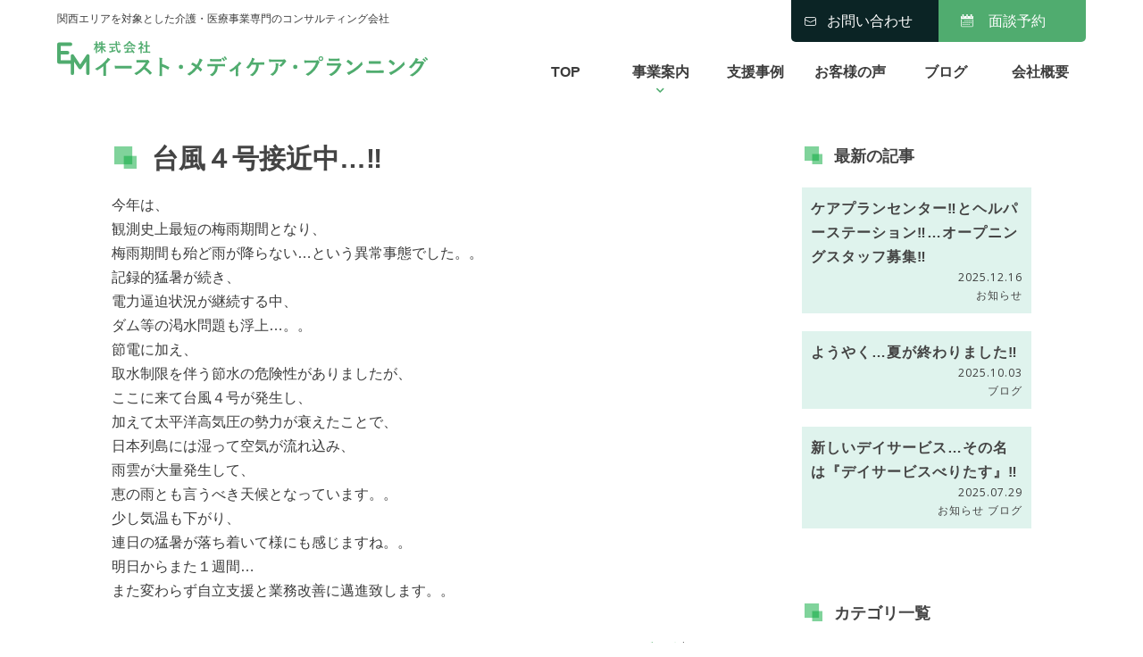

--- FILE ---
content_type: text/html; charset=UTF-8
request_url: https://emc-p.com/2022/07/03/%E5%8F%B0%E9%A2%A8%EF%BC%94%E5%8F%B7%E6%8E%A5%E8%BF%91%E4%B8%AD%E2%80%BC%EF%B8%8F/
body_size: 11098
content:
<!DOCTYPE html>
<!--[if IE 7]>
<html class="ie ie7" lang="ja">
<![endif]-->
<!--[if IE 8]>
<html class="ie ie8" lang="ja">
<![endif]-->
<!--[if !(IE 7) | !(IE 8)  ]><!-->
<html lang="ja">
<!--<![endif]-->
<head prefix="og: https://ogp.me/ns# fb: https://ogp.me/ns/fb# article: https://ogp.me/ns/article#">
<meta charset="UTF-8" />
<meta http-equiv="Content-Style-Type" content="text//css" />
<meta http-equiv="X-UA-Compatible" content="IE=edge">
<title>台風４号接近中…‼️ | イースト・メディケア・プランニング | 介護事業専門のコンサルティング会社</title>
<meta name="keyword" content="介護事業専門,コンサルタント,離職,人材教育,新規事業,滋賀,京都,大阪," />
<link rel="shortcut icon" href="/images/common/favicon.ico">
<!-- <link rel="apple-touch-icon" sizes="152x152" href="/images/apple-touch-icon-152x152.png"> -->
<meta name="description" content="台風４号接近中…‼️ - 滋賀・京都・大阪を中心にサポートさせていただいている介護事業専門のコンサルティング会社です。介護事業や介護現場が円滑に進むよう、リアルニーズにお応えできるコンテンツで寄り添います。" />
<meta name="viewport" content="width=device-width, initial-scale=1, maximum-scale=1, user-scalable=no" />
<link rel="stylesheet" href="/css/style.css?0708" media="screen and (min-width:770px)">
<link rel="stylesheet" href="/css/style-sp.css?0708" media="screen and (max-width:769px)">
<link href="https://fonts.googleapis.com/css?family=Roboto" rel="stylesheet">
<link rel="preconnect" href="https://fonts.gstatic.com">
<link href="https://fonts.googleapis.com/css2?family=Open+Sans&display=swap" rel="stylesheet"><!-- googleフォント -->

<link rel="stylesheet" href="/css/wp.css?0708" media="screen and (min-width:770px)">
<link rel="stylesheet" href="/css/wp-sp.css?0708" media="screen and (max-width:769px)">
<link rel="stylesheet" href="/css/jquery.fatNav.css?0708">
<link rel="stylesheet" href="https://use.fontawesome.com/releases/v5.1.0/css/all.css" integrity="sha384-lKuwvrZot6UHsBSfcMvOkWwlCMgc0TaWr+30HWe3a4ltaBwTZhyTEggF5tJv8tbt" crossorigin="anonymous">
<script src="https://kit.fontawesome.com/775e60b8fc.js" crossorigin="anonymous"></script>
<div id="fb-root"></div>
<script>(function(d, s, id) {
  var js, fjs = d.getElementsByTagName(s)[0];
  if (d.getElementById(id)) return;
  js = d.createElement(s); js.id = id;
  js.src = "//connect.facebook.net/ja_JP/sdk.js#xfbml=1&version=v2.8";
  fjs.parentNode.insertBefore(js, fjs);
}(document, 'script', 'facebook-jssdk'));</script>
<!--OGP開始-->
<meta property="fb:app_id" content="442639899274183"/> 
<meta property="og:locale" content="ja_JP">
<meta property="og:type" content="article">
<meta name="twitter:card" content="summary">
<meta property="og:description" content="今年は、観測史上最短の梅雨期間となり、梅雨期間も殆ど雨が降らない…という異常事態でした。。記録的猛暑が続き、電力逼迫状況が継続する中、ダム等の渇水問題も浮上…。。節電に加え、取水制限を伴う節水の危険性">
<meta property="og:title" content="台風４号接近中…‼️">
<meta property="og:url" content="https://emc-p.com/2022/07/03/%e5%8f%b0%e9%a2%a8%ef%bc%94%e5%8f%b7%e6%8e%a5%e8%bf%91%e4%b8%ad%e2%80%bc%ef%b8%8f/">
<meta property="og:site_name" content="イースト・メディケア・プランニング | 介護事業専門のコンサルティング会社">
<meta property="og:image" content="https://emc-p.com/slp/wpist/wp-content/uploads/2021/05/blog-df.jpg">
<!--OGP完了-->
<!-- Global site tag (gtag.js) - Google Analytics -->
<script async src="https://www.googletagmanager.com/gtag/js?id=UA-202246238-1"></script>
<script>
  window.dataLayer = window.dataLayer || [];
  function gtag(){dataLayer.push(arguments);}
  gtag('js', new Date());

  gtag('config', 'UA-202246238-1');
  gtag('config', 'G-6E4KEMP942');
</script><meta name='robots' content='max-image-preview:large' />
<link rel="alternate" type="application/rss+xml" title="イースト・メディケア・プランニング | 介護事業専門のコンサルティング会社 &raquo; 台風４号接近中…‼️ のコメントのフィード" href="https://emc-p.com/2022/07/03/%e5%8f%b0%e9%a2%a8%ef%bc%94%e5%8f%b7%e6%8e%a5%e8%bf%91%e4%b8%ad%e2%80%bc%ef%b8%8f/feed/" />
<link rel="alternate" title="oEmbed (JSON)" type="application/json+oembed" href="https://emc-p.com/wp-json/oembed/1.0/embed?url=https%3A%2F%2Femc-p.com%2F2022%2F07%2F03%2F%25e5%258f%25b0%25e9%25a2%25a8%25ef%25bc%2594%25e5%258f%25b7%25e6%258e%25a5%25e8%25bf%2591%25e4%25b8%25ad%25e2%2580%25bc%25ef%25b8%258f%2F" />
<link rel="alternate" title="oEmbed (XML)" type="text/xml+oembed" href="https://emc-p.com/wp-json/oembed/1.0/embed?url=https%3A%2F%2Femc-p.com%2F2022%2F07%2F03%2F%25e5%258f%25b0%25e9%25a2%25a8%25ef%25bc%2594%25e5%258f%25b7%25e6%258e%25a5%25e8%25bf%2591%25e4%25b8%25ad%25e2%2580%25bc%25ef%25b8%258f%2F&#038;format=xml" />
<style id='wp-img-auto-sizes-contain-inline-css' type='text/css'>
img:is([sizes=auto i],[sizes^="auto," i]){contain-intrinsic-size:3000px 1500px}
/*# sourceURL=wp-img-auto-sizes-contain-inline-css */
</style>
<style id='wp-emoji-styles-inline-css' type='text/css'>

	img.wp-smiley, img.emoji {
		display: inline !important;
		border: none !important;
		box-shadow: none !important;
		height: 1em !important;
		width: 1em !important;
		margin: 0 0.07em !important;
		vertical-align: -0.1em !important;
		background: none !important;
		padding: 0 !important;
	}
/*# sourceURL=wp-emoji-styles-inline-css */
</style>
<style id='wp-block-library-inline-css' type='text/css'>
:root{--wp-block-synced-color:#7a00df;--wp-block-synced-color--rgb:122,0,223;--wp-bound-block-color:var(--wp-block-synced-color);--wp-editor-canvas-background:#ddd;--wp-admin-theme-color:#007cba;--wp-admin-theme-color--rgb:0,124,186;--wp-admin-theme-color-darker-10:#006ba1;--wp-admin-theme-color-darker-10--rgb:0,107,160.5;--wp-admin-theme-color-darker-20:#005a87;--wp-admin-theme-color-darker-20--rgb:0,90,135;--wp-admin-border-width-focus:2px}@media (min-resolution:192dpi){:root{--wp-admin-border-width-focus:1.5px}}.wp-element-button{cursor:pointer}:root .has-very-light-gray-background-color{background-color:#eee}:root .has-very-dark-gray-background-color{background-color:#313131}:root .has-very-light-gray-color{color:#eee}:root .has-very-dark-gray-color{color:#313131}:root .has-vivid-green-cyan-to-vivid-cyan-blue-gradient-background{background:linear-gradient(135deg,#00d084,#0693e3)}:root .has-purple-crush-gradient-background{background:linear-gradient(135deg,#34e2e4,#4721fb 50%,#ab1dfe)}:root .has-hazy-dawn-gradient-background{background:linear-gradient(135deg,#faaca8,#dad0ec)}:root .has-subdued-olive-gradient-background{background:linear-gradient(135deg,#fafae1,#67a671)}:root .has-atomic-cream-gradient-background{background:linear-gradient(135deg,#fdd79a,#004a59)}:root .has-nightshade-gradient-background{background:linear-gradient(135deg,#330968,#31cdcf)}:root .has-midnight-gradient-background{background:linear-gradient(135deg,#020381,#2874fc)}:root{--wp--preset--font-size--normal:16px;--wp--preset--font-size--huge:42px}.has-regular-font-size{font-size:1em}.has-larger-font-size{font-size:2.625em}.has-normal-font-size{font-size:var(--wp--preset--font-size--normal)}.has-huge-font-size{font-size:var(--wp--preset--font-size--huge)}.has-text-align-center{text-align:center}.has-text-align-left{text-align:left}.has-text-align-right{text-align:right}.has-fit-text{white-space:nowrap!important}#end-resizable-editor-section{display:none}.aligncenter{clear:both}.items-justified-left{justify-content:flex-start}.items-justified-center{justify-content:center}.items-justified-right{justify-content:flex-end}.items-justified-space-between{justify-content:space-between}.screen-reader-text{border:0;clip-path:inset(50%);height:1px;margin:-1px;overflow:hidden;padding:0;position:absolute;width:1px;word-wrap:normal!important}.screen-reader-text:focus{background-color:#ddd;clip-path:none;color:#444;display:block;font-size:1em;height:auto;left:5px;line-height:normal;padding:15px 23px 14px;text-decoration:none;top:5px;width:auto;z-index:100000}html :where(.has-border-color){border-style:solid}html :where([style*=border-top-color]){border-top-style:solid}html :where([style*=border-right-color]){border-right-style:solid}html :where([style*=border-bottom-color]){border-bottom-style:solid}html :where([style*=border-left-color]){border-left-style:solid}html :where([style*=border-width]){border-style:solid}html :where([style*=border-top-width]){border-top-style:solid}html :where([style*=border-right-width]){border-right-style:solid}html :where([style*=border-bottom-width]){border-bottom-style:solid}html :where([style*=border-left-width]){border-left-style:solid}html :where(img[class*=wp-image-]){height:auto;max-width:100%}:where(figure){margin:0 0 1em}html :where(.is-position-sticky){--wp-admin--admin-bar--position-offset:var(--wp-admin--admin-bar--height,0px)}@media screen and (max-width:600px){html :where(.is-position-sticky){--wp-admin--admin-bar--position-offset:0px}}

/*# sourceURL=wp-block-library-inline-css */
</style><style id='global-styles-inline-css' type='text/css'>
:root{--wp--preset--aspect-ratio--square: 1;--wp--preset--aspect-ratio--4-3: 4/3;--wp--preset--aspect-ratio--3-4: 3/4;--wp--preset--aspect-ratio--3-2: 3/2;--wp--preset--aspect-ratio--2-3: 2/3;--wp--preset--aspect-ratio--16-9: 16/9;--wp--preset--aspect-ratio--9-16: 9/16;--wp--preset--color--black: #000000;--wp--preset--color--cyan-bluish-gray: #abb8c3;--wp--preset--color--white: #ffffff;--wp--preset--color--pale-pink: #f78da7;--wp--preset--color--vivid-red: #cf2e2e;--wp--preset--color--luminous-vivid-orange: #ff6900;--wp--preset--color--luminous-vivid-amber: #fcb900;--wp--preset--color--light-green-cyan: #7bdcb5;--wp--preset--color--vivid-green-cyan: #00d084;--wp--preset--color--pale-cyan-blue: #8ed1fc;--wp--preset--color--vivid-cyan-blue: #0693e3;--wp--preset--color--vivid-purple: #9b51e0;--wp--preset--gradient--vivid-cyan-blue-to-vivid-purple: linear-gradient(135deg,rgb(6,147,227) 0%,rgb(155,81,224) 100%);--wp--preset--gradient--light-green-cyan-to-vivid-green-cyan: linear-gradient(135deg,rgb(122,220,180) 0%,rgb(0,208,130) 100%);--wp--preset--gradient--luminous-vivid-amber-to-luminous-vivid-orange: linear-gradient(135deg,rgb(252,185,0) 0%,rgb(255,105,0) 100%);--wp--preset--gradient--luminous-vivid-orange-to-vivid-red: linear-gradient(135deg,rgb(255,105,0) 0%,rgb(207,46,46) 100%);--wp--preset--gradient--very-light-gray-to-cyan-bluish-gray: linear-gradient(135deg,rgb(238,238,238) 0%,rgb(169,184,195) 100%);--wp--preset--gradient--cool-to-warm-spectrum: linear-gradient(135deg,rgb(74,234,220) 0%,rgb(151,120,209) 20%,rgb(207,42,186) 40%,rgb(238,44,130) 60%,rgb(251,105,98) 80%,rgb(254,248,76) 100%);--wp--preset--gradient--blush-light-purple: linear-gradient(135deg,rgb(255,206,236) 0%,rgb(152,150,240) 100%);--wp--preset--gradient--blush-bordeaux: linear-gradient(135deg,rgb(254,205,165) 0%,rgb(254,45,45) 50%,rgb(107,0,62) 100%);--wp--preset--gradient--luminous-dusk: linear-gradient(135deg,rgb(255,203,112) 0%,rgb(199,81,192) 50%,rgb(65,88,208) 100%);--wp--preset--gradient--pale-ocean: linear-gradient(135deg,rgb(255,245,203) 0%,rgb(182,227,212) 50%,rgb(51,167,181) 100%);--wp--preset--gradient--electric-grass: linear-gradient(135deg,rgb(202,248,128) 0%,rgb(113,206,126) 100%);--wp--preset--gradient--midnight: linear-gradient(135deg,rgb(2,3,129) 0%,rgb(40,116,252) 100%);--wp--preset--font-size--small: 13px;--wp--preset--font-size--medium: 20px;--wp--preset--font-size--large: 36px;--wp--preset--font-size--x-large: 42px;--wp--preset--spacing--20: 0.44rem;--wp--preset--spacing--30: 0.67rem;--wp--preset--spacing--40: 1rem;--wp--preset--spacing--50: 1.5rem;--wp--preset--spacing--60: 2.25rem;--wp--preset--spacing--70: 3.38rem;--wp--preset--spacing--80: 5.06rem;--wp--preset--shadow--natural: 6px 6px 9px rgba(0, 0, 0, 0.2);--wp--preset--shadow--deep: 12px 12px 50px rgba(0, 0, 0, 0.4);--wp--preset--shadow--sharp: 6px 6px 0px rgba(0, 0, 0, 0.2);--wp--preset--shadow--outlined: 6px 6px 0px -3px rgb(255, 255, 255), 6px 6px rgb(0, 0, 0);--wp--preset--shadow--crisp: 6px 6px 0px rgb(0, 0, 0);}:where(.is-layout-flex){gap: 0.5em;}:where(.is-layout-grid){gap: 0.5em;}body .is-layout-flex{display: flex;}.is-layout-flex{flex-wrap: wrap;align-items: center;}.is-layout-flex > :is(*, div){margin: 0;}body .is-layout-grid{display: grid;}.is-layout-grid > :is(*, div){margin: 0;}:where(.wp-block-columns.is-layout-flex){gap: 2em;}:where(.wp-block-columns.is-layout-grid){gap: 2em;}:where(.wp-block-post-template.is-layout-flex){gap: 1.25em;}:where(.wp-block-post-template.is-layout-grid){gap: 1.25em;}.has-black-color{color: var(--wp--preset--color--black) !important;}.has-cyan-bluish-gray-color{color: var(--wp--preset--color--cyan-bluish-gray) !important;}.has-white-color{color: var(--wp--preset--color--white) !important;}.has-pale-pink-color{color: var(--wp--preset--color--pale-pink) !important;}.has-vivid-red-color{color: var(--wp--preset--color--vivid-red) !important;}.has-luminous-vivid-orange-color{color: var(--wp--preset--color--luminous-vivid-orange) !important;}.has-luminous-vivid-amber-color{color: var(--wp--preset--color--luminous-vivid-amber) !important;}.has-light-green-cyan-color{color: var(--wp--preset--color--light-green-cyan) !important;}.has-vivid-green-cyan-color{color: var(--wp--preset--color--vivid-green-cyan) !important;}.has-pale-cyan-blue-color{color: var(--wp--preset--color--pale-cyan-blue) !important;}.has-vivid-cyan-blue-color{color: var(--wp--preset--color--vivid-cyan-blue) !important;}.has-vivid-purple-color{color: var(--wp--preset--color--vivid-purple) !important;}.has-black-background-color{background-color: var(--wp--preset--color--black) !important;}.has-cyan-bluish-gray-background-color{background-color: var(--wp--preset--color--cyan-bluish-gray) !important;}.has-white-background-color{background-color: var(--wp--preset--color--white) !important;}.has-pale-pink-background-color{background-color: var(--wp--preset--color--pale-pink) !important;}.has-vivid-red-background-color{background-color: var(--wp--preset--color--vivid-red) !important;}.has-luminous-vivid-orange-background-color{background-color: var(--wp--preset--color--luminous-vivid-orange) !important;}.has-luminous-vivid-amber-background-color{background-color: var(--wp--preset--color--luminous-vivid-amber) !important;}.has-light-green-cyan-background-color{background-color: var(--wp--preset--color--light-green-cyan) !important;}.has-vivid-green-cyan-background-color{background-color: var(--wp--preset--color--vivid-green-cyan) !important;}.has-pale-cyan-blue-background-color{background-color: var(--wp--preset--color--pale-cyan-blue) !important;}.has-vivid-cyan-blue-background-color{background-color: var(--wp--preset--color--vivid-cyan-blue) !important;}.has-vivid-purple-background-color{background-color: var(--wp--preset--color--vivid-purple) !important;}.has-black-border-color{border-color: var(--wp--preset--color--black) !important;}.has-cyan-bluish-gray-border-color{border-color: var(--wp--preset--color--cyan-bluish-gray) !important;}.has-white-border-color{border-color: var(--wp--preset--color--white) !important;}.has-pale-pink-border-color{border-color: var(--wp--preset--color--pale-pink) !important;}.has-vivid-red-border-color{border-color: var(--wp--preset--color--vivid-red) !important;}.has-luminous-vivid-orange-border-color{border-color: var(--wp--preset--color--luminous-vivid-orange) !important;}.has-luminous-vivid-amber-border-color{border-color: var(--wp--preset--color--luminous-vivid-amber) !important;}.has-light-green-cyan-border-color{border-color: var(--wp--preset--color--light-green-cyan) !important;}.has-vivid-green-cyan-border-color{border-color: var(--wp--preset--color--vivid-green-cyan) !important;}.has-pale-cyan-blue-border-color{border-color: var(--wp--preset--color--pale-cyan-blue) !important;}.has-vivid-cyan-blue-border-color{border-color: var(--wp--preset--color--vivid-cyan-blue) !important;}.has-vivid-purple-border-color{border-color: var(--wp--preset--color--vivid-purple) !important;}.has-vivid-cyan-blue-to-vivid-purple-gradient-background{background: var(--wp--preset--gradient--vivid-cyan-blue-to-vivid-purple) !important;}.has-light-green-cyan-to-vivid-green-cyan-gradient-background{background: var(--wp--preset--gradient--light-green-cyan-to-vivid-green-cyan) !important;}.has-luminous-vivid-amber-to-luminous-vivid-orange-gradient-background{background: var(--wp--preset--gradient--luminous-vivid-amber-to-luminous-vivid-orange) !important;}.has-luminous-vivid-orange-to-vivid-red-gradient-background{background: var(--wp--preset--gradient--luminous-vivid-orange-to-vivid-red) !important;}.has-very-light-gray-to-cyan-bluish-gray-gradient-background{background: var(--wp--preset--gradient--very-light-gray-to-cyan-bluish-gray) !important;}.has-cool-to-warm-spectrum-gradient-background{background: var(--wp--preset--gradient--cool-to-warm-spectrum) !important;}.has-blush-light-purple-gradient-background{background: var(--wp--preset--gradient--blush-light-purple) !important;}.has-blush-bordeaux-gradient-background{background: var(--wp--preset--gradient--blush-bordeaux) !important;}.has-luminous-dusk-gradient-background{background: var(--wp--preset--gradient--luminous-dusk) !important;}.has-pale-ocean-gradient-background{background: var(--wp--preset--gradient--pale-ocean) !important;}.has-electric-grass-gradient-background{background: var(--wp--preset--gradient--electric-grass) !important;}.has-midnight-gradient-background{background: var(--wp--preset--gradient--midnight) !important;}.has-small-font-size{font-size: var(--wp--preset--font-size--small) !important;}.has-medium-font-size{font-size: var(--wp--preset--font-size--medium) !important;}.has-large-font-size{font-size: var(--wp--preset--font-size--large) !important;}.has-x-large-font-size{font-size: var(--wp--preset--font-size--x-large) !important;}
/*# sourceURL=global-styles-inline-css */
</style>

<style id='classic-theme-styles-inline-css' type='text/css'>
/*! This file is auto-generated */
.wp-block-button__link{color:#fff;background-color:#32373c;border-radius:9999px;box-shadow:none;text-decoration:none;padding:calc(.667em + 2px) calc(1.333em + 2px);font-size:1.125em}.wp-block-file__button{background:#32373c;color:#fff;text-decoration:none}
/*# sourceURL=/wp-includes/css/classic-themes.min.css */
</style>
<link rel='stylesheet' id='wp-pagenavi-css' href='https://emc-p.com/slp/wpist/wp-content/plugins/wp-pagenavi/pagenavi-css.css?ver=2.70' type='text/css' media='all' />
<link rel="https://api.w.org/" href="https://emc-p.com/wp-json/" /><link rel="alternate" title="JSON" type="application/json" href="https://emc-p.com/wp-json/wp/v2/posts/455" /><link rel="EditURI" type="application/rsd+xml" title="RSD" href="https://emc-p.com/slp/wpist/xmlrpc.php?rsd" />
<meta name="generator" content="WordPress 6.9" />
<link rel="canonical" href="https://emc-p.com/2022/07/03/%e5%8f%b0%e9%a2%a8%ef%bc%94%e5%8f%b7%e6%8e%a5%e8%bf%91%e4%b8%ad%e2%80%bc%ef%b8%8f/" />
<link rel='shortlink' href='https://emc-p.com/?p=455' />
</head>
<body>
<header id="headerarea">
	<p class="header-hover"></p>
	<div class="h-flex flex">
		<div class="h-logoarea">
			<h1>関西エリアを対象とした介護・医療事業専門のコンサルティング会社</h1>
			<p class="h-logo"><a href="/"><img src="/images/common/logo.svg?0708" alt="株式会社イースト・メディケア・プランニング" width="300" height="32"></a></p>
		</div>
		<div class="h-guide pc">
			<ul class="h-button jcsb">
				<li><a href="/contact/">お問い合わせ</a></li>
				<li><a href="https://reserva.be/emcp" target="_blank">面談予約</a></li>
			</ul>
			<nav id="g-nav">
				<ul class="g-nav__list jcsb">
					<li><a href="/">TOP</a></li>
					<li class="g-nav__hover">
						<p>事業案内</p>
						<div class="g-nav__second">
							<ul class="jcsb">
								<li><a href="/improve/">業務改善サポート</a></li>
								<li><a href="/human/">人材教育</a></li>
								<li><a href="/training/">研修の開催</a></li>
								<li><a href="/support/">事業サポート</a></li>
							</ul>
						</div>
					</li>
					<li><a href="/supportcase/">支援事例</a></li>
					<li><a href="/customervoice/">お客様の声</a></li>
					<li><a href="/blog/">ブログ</a></li>
					<li><a href="/company/">会社概要</a></li>
				</ul>
			</nav>
		</div>
	</div>
		<div class="fat-nav sp">
		<div class="fat-nav__wrapper">
			<p class="ft-logo"><a href="/"><img src="/images/common/logo.svg?0708" alt="株式会社イースト・メディケア・プランニング" width="300" height="32"></a></p>
			<ul class="ft-menu fxw">
				<li><a href="/supportcase/">支援事例</a></li>
				<li><a href="/customervoice/">お客様の声</a></li>
				<li><a href="/blog/">ブログ</a></li>
				<li><a href="/company/">会社概要</a></li>
			</ul>
			<div class="bg-cons">
				<p class="ft-consult-ttl">事業案内</p>
				<ul class="ft-consult-list fxw">
					<li><a href="/improve/">業務改善サポート</a></li>
					<li><a href="/human/">人材教育</a></li>
					<li><a href="/training/">研修の開催</a></li>
					<li><a href="/support/">事業サポート</a></li>
				</ul>
			</div>
			<ul class="ft-button jcsb">
				<li><a href="/contact/">お問い合わせ</a></li>
				<li><a href="https://reserva.be/emcp" target="_blank">面談予約</a></li>
			</ul>
			<div class="f-tel-area sp">
				<p class="f-tel-title">お電話でのお問い合わせ</p>
				<p class="f-tel"><a href="tel:077-536-6441">077-536-6441</a></p>
			</div>
		</div>
	</div>
</header><main id="mainarea">
	<section class="postarea">
<!-- メイン -->
		<div class="single-inner flex">
			<div class="post-wrap">
				<div class="post-content">
					
					<h2 class="post-title-s">台風４号接近中…‼️</h2>
					<div class="post-text-s"><p>今年は、</p><p>観測史上最短の梅雨期間となり、</p><p>梅雨期間も殆ど雨が降らない…という異常事態でした。。</p><p>記録的猛暑が続き、</p><p>電力逼迫状況が継続する中、</p><p>ダム等の渇水問題も浮上…。。</p><p>節電に加え、</p><p>取水制限を伴う節水の危険性がありましたが、</p><p>ここに来て台風４号が発生し、</p><p>加えて太平洋高気圧の勢力が衰えたことで、</p><p>日本列島には湿って空気が流れ込み、</p><p>雨雲が大量発生して、</p><p>恵の雨とも言うべき天候となっています。。</p><p>少し気温も下がり、</p><p>連日の猛暑が落ち着いて様にも感じますね。。</p><p>明日からまた１週間…</p><p>また変わらず自立支援と業務改善に邁進致します。。</p></div>
					<p class="post-tag"><a href="https://emc-p.com/category/blog/" rel="category tag">ブログ</a> | 2022.07.03</p>
						
					<div class="prevnextarea">
						<p class="nextL"><a href="https://emc-p.com/2022/07/01/%e7%a5%9d%e2%80%bc%ef%b8%8f%e5%89%b5%e6%a5%ad%e5%85%ad%e5%91%a8%e5%b9%b4%e2%80%bc%ef%b8%8f/" rel="prev"><i class="fa fa-angle-left" aria-hidden="true"></i> 前の記事へ</a></p>
						<p class="nextR"><a href="https://emc-p.com/2022/07/09/%e3%81%94%e6%96%b0%e8%a6%8f%e3%81%ae%e3%81%94%e4%be%9d%e9%a0%bc%e3%81%ae%e3%82%af%e3%83%a9%e3%82%a4%e3%82%a2%e3%83%b3%e3%83%88%e6%a7%98%e7%b4%b9%e4%bb%8b%e3%82%92%e9%a0%82%e3%81%8d%e3%81%be%e3%81%97/" rel="next"> 次の記事へ <i class="fa fa-angle-right" aria-hidden="true"></i></a></p>
					</div> 
				</div>
			</div>
<!-- メイン -->
<!-- サイドバー -->
	<div class="side_bar pc">
		<div class="side-wrap">
			<h3 class="side_title">最新の<span>記事</span></h3>
			<ul class="side_recentlist">
						<li>
					<h4 class="blog_title"><a href="https://emc-p.com/2025/12/16/%e3%82%b1%e3%82%a2%e3%83%97%e3%83%a9%e3%83%b3%e3%82%bb%e3%83%b3%e3%82%bf%e3%83%bc%e2%80%bc%ef%b8%8f%e3%81%a8%e3%83%98%e3%83%ab%e3%83%91%e3%83%bc%e3%82%b9%e3%83%86%e3%83%bc%e3%82%b7%e3%83%a7%e3%83%b3/">ケアプランセンター‼️とヘルパーステーション‼️…オープニングスタッフ募集‼️</a></h4>
					<p class="side_time">2025.12.16</p>
					<p class="blog_cate"><a href="https://emc-p.com/category/news/" rel="category tag">お知らせ</a></p>
				</li>
					<li>
					<h4 class="blog_title"><a href="https://emc-p.com/2025/10/03/%e3%82%88%e3%81%86%e3%82%84%e3%81%8f%e5%a4%8f%e3%81%8c%e7%b5%82%e3%82%8f%e3%82%8a%e3%81%be%e3%81%97%e3%81%9f%e2%80%bc%ef%b8%8f/">ようやく…夏が終わりました‼️</a></h4>
					<p class="side_time">2025.10.03</p>
					<p class="blog_cate"><a href="https://emc-p.com/category/blog/" rel="category tag">ブログ</a></p>
				</li>
					<li>
					<h4 class="blog_title"><a href="https://emc-p.com/2025/07/29/%e6%96%b0%e3%81%97%e3%81%84%e3%83%87%e3%82%a4%e3%82%b5%e3%83%bc%e3%83%93%e3%82%b9%e3%81%9d%e3%81%ae%e5%90%8d%e3%81%af%e3%80%8e%e3%83%87%e3%82%a4%e3%82%b5%e3%83%bc%e3%83%93%e3%82%b9%e3%81%b9/">新しいデイサービス…その名は『デイサービスべりたす』‼️</a></h4>
					<p class="side_time">2025.07.29</p>
					<p class="blog_cate"><a href="https://emc-p.com/category/news/" rel="category tag">お知らせ</a> <a href="https://emc-p.com/category/blog/" rel="category tag">ブログ</a></p>
				</li>
								
			</ul>
		</div>
		<div class="side-wrap">
			<h3 class="side_title">カテゴリ<span>一覧</span></h3>
			<ul class="side_catelist">
		<li class="cat-item cat-item-1"><a href="https://emc-p.com/category/news/">お知らせ (13)</a>
</li>
	<li class="cat-item cat-item-2"><a href="https://emc-p.com/category/blog/">ブログ (186)</a>
</li>
			</ul>
		</div>
		<div class="side-wrap">
			<h3 class="side_title">月別<span>一覧</span></h3>
			<ul class="side_catelist">
		<li><a href='https://emc-p.com/2025/12/'>2025年12月 (1)</a></li>
	<li><a href='https://emc-p.com/2025/10/'>2025年10月 (1)</a></li>
	<li><a href='https://emc-p.com/2025/07/'>2025年7月 (1)</a></li>
	<li><a href='https://emc-p.com/2025/06/'>2025年6月 (1)</a></li>
	<li><a href='https://emc-p.com/2025/05/'>2025年5月 (1)</a></li>
	<li><a href='https://emc-p.com/2025/04/'>2025年4月 (1)</a></li>
	<li><a href='https://emc-p.com/2025/03/'>2025年3月 (1)</a></li>
	<li><a href='https://emc-p.com/2025/02/'>2025年2月 (1)</a></li>
	<li><a href='https://emc-p.com/2025/01/'>2025年1月 (1)</a></li>
	<li><a href='https://emc-p.com/2024/12/'>2024年12月 (1)</a></li>
	<li><a href='https://emc-p.com/2024/11/'>2024年11月 (1)</a></li>
	<li><a href='https://emc-p.com/2024/10/'>2024年10月 (1)</a></li>
						
			</ul>
		</div>
	</div>
	<ul class="sp">
		<li class="nav-arrow">
			<select name="archive-dropdown" onChange='document.location.href=this.options[this.selectedIndex].value;' class="cateselect">
				<option value="">月別に切り替え</option>
	<option value='https://emc-p.com/2025/12/'> 2025年12月 &nbsp;(1)</option>
	<option value='https://emc-p.com/2025/10/'> 2025年10月 &nbsp;(1)</option>
	<option value='https://emc-p.com/2025/07/'> 2025年7月 &nbsp;(1)</option>
	<option value='https://emc-p.com/2025/06/'> 2025年6月 &nbsp;(1)</option>
	<option value='https://emc-p.com/2025/05/'> 2025年5月 &nbsp;(1)</option>
	<option value='https://emc-p.com/2025/04/'> 2025年4月 &nbsp;(1)</option>
	<option value='https://emc-p.com/2025/03/'> 2025年3月 &nbsp;(1)</option>
	<option value='https://emc-p.com/2025/02/'> 2025年2月 &nbsp;(1)</option>
	<option value='https://emc-p.com/2025/01/'> 2025年1月 &nbsp;(1)</option>
	<option value='https://emc-p.com/2024/12/'> 2024年12月 &nbsp;(1)</option>
	<option value='https://emc-p.com/2024/11/'> 2024年11月 &nbsp;(1)</option>
	<option value='https://emc-p.com/2024/10/'> 2024年10月 &nbsp;(1)</option>
	<option value='https://emc-p.com/2024/09/'> 2024年9月 &nbsp;(1)</option>
	<option value='https://emc-p.com/2024/08/'> 2024年8月 &nbsp;(1)</option>
	<option value='https://emc-p.com/2024/07/'> 2024年7月 &nbsp;(1)</option>
	<option value='https://emc-p.com/2024/06/'> 2024年6月 &nbsp;(1)</option>
	<option value='https://emc-p.com/2024/05/'> 2024年5月 &nbsp;(1)</option>
	<option value='https://emc-p.com/2024/04/'> 2024年4月 &nbsp;(1)</option>
	<option value='https://emc-p.com/2024/03/'> 2024年3月 &nbsp;(3)</option>
	<option value='https://emc-p.com/2024/02/'> 2024年2月 &nbsp;(1)</option>
	<option value='https://emc-p.com/2024/01/'> 2024年1月 &nbsp;(3)</option>
	<option value='https://emc-p.com/2023/12/'> 2023年12月 &nbsp;(3)</option>
	<option value='https://emc-p.com/2023/11/'> 2023年11月 &nbsp;(3)</option>
	<option value='https://emc-p.com/2023/10/'> 2023年10月 &nbsp;(3)</option>
	<option value='https://emc-p.com/2023/09/'> 2023年9月 &nbsp;(3)</option>
	<option value='https://emc-p.com/2023/08/'> 2023年8月 &nbsp;(3)</option>
	<option value='https://emc-p.com/2023/07/'> 2023年7月 &nbsp;(3)</option>
	<option value='https://emc-p.com/2023/06/'> 2023年6月 &nbsp;(4)</option>
	<option value='https://emc-p.com/2023/05/'> 2023年5月 &nbsp;(4)</option>
	<option value='https://emc-p.com/2023/04/'> 2023年4月 &nbsp;(4)</option>
	<option value='https://emc-p.com/2023/03/'> 2023年3月 &nbsp;(3)</option>
	<option value='https://emc-p.com/2023/02/'> 2023年2月 &nbsp;(2)</option>
	<option value='https://emc-p.com/2023/01/'> 2023年1月 &nbsp;(4)</option>
	<option value='https://emc-p.com/2022/12/'> 2022年12月 &nbsp;(5)</option>
	<option value='https://emc-p.com/2022/11/'> 2022年11月 &nbsp;(4)</option>
	<option value='https://emc-p.com/2022/10/'> 2022年10月 &nbsp;(5)</option>
	<option value='https://emc-p.com/2022/09/'> 2022年9月 &nbsp;(4)</option>
	<option value='https://emc-p.com/2022/08/'> 2022年8月 &nbsp;(4)</option>
	<option value='https://emc-p.com/2022/07/'> 2022年7月 &nbsp;(9)</option>
	<option value='https://emc-p.com/2022/06/'> 2022年6月 &nbsp;(7)</option>
	<option value='https://emc-p.com/2022/05/'> 2022年5月 &nbsp;(9)</option>
	<option value='https://emc-p.com/2022/04/'> 2022年4月 &nbsp;(7)</option>
	<option value='https://emc-p.com/2022/03/'> 2022年3月 &nbsp;(9)</option>
	<option value='https://emc-p.com/2022/02/'> 2022年2月 &nbsp;(9)</option>
	<option value='https://emc-p.com/2022/01/'> 2022年1月 &nbsp;(9)</option>
	<option value='https://emc-p.com/2021/12/'> 2021年12月 &nbsp;(11)</option>
	<option value='https://emc-p.com/2021/11/'> 2021年11月 &nbsp;(8)</option>
	<option value='https://emc-p.com/2021/10/'> 2021年10月 &nbsp;(7)</option>
	<option value='https://emc-p.com/2021/09/'> 2021年9月 &nbsp;(10)</option>
	<option value='https://emc-p.com/2021/08/'> 2021年8月 &nbsp;(9)</option>
	<option value='https://emc-p.com/2021/07/'> 2021年7月 &nbsp;(7)</option>
	<option value='https://emc-p.com/2021/05/'> 2021年5月 &nbsp;(1)</option>
			</select>
		</li>
		<li class="nav-arrow">
			<select onChange='document.location.href=this.options[this.selectedIndex].value;' class="cateselect"> 
				<option value="">カテゴリを選択</option> 
				<option value='https://emc-p.com/category/news/'>お知らせ(13)</option>
				<option value='https://emc-p.com/category/blog/'>ブログ(186)</option>
			</select>
		</li>
	</ul>
<!-- サイドバー -->
		</div>
	</section>
</main>
<footer id="footerarea">
	<!-- 	contact -->
	<div class="contact">
		<p class="contact-ttl">お問い合わせはこちら</p>
		<p class="contact-form"><a href="http://emc-p.com/contact/">CONTACT&nbsp;US</a></p>
	</div>
	<div class="f-flex flex inner">
		<div class="f-logoarea">
			<p class="f-logo"><a href="/"><img src="/images/common/logo.svg" alt="株式会社イースト・メディケア・プランニング" width="300" height="32" loading="lazy"></a></p>
			<div class="f-tel-area sp">
				<p class="f-tel-title">お電話でのお問い合わせ</p>
				<p class="f-tel"><a href="tel:077-536-6441">077-536-6441</a></p>
			</div>
			<ul class="f-button jcsb">
				<li><a href="/contact/"><img src="/images/common/mail.svg" alt="お問い合わせ" width="200" height="150" loading="lazy"><br>お問い合わせ</a></li>
				<li><a href="https://reserva.be/emcp" target="_blank"><img src="/images/common/clendar.svg" alt="面談予約" width="143" height="150" loading="lazy"><br>面談予約</a></li>
			</ul>
		</div>
		<div class="f-guidearea jcsb">
			<div class="f-guide01">
				<p>事業案内</p>
				<ul>
					<li><a href="/improve/">業務改善サポート</a></li>
					<li><a href="/human/">人材教育</a></li>
					<li><a href="/training/">研修の開催</a></li>
					<li><a href="/support/">事業サポート</a></li>
				</ul>
			</div>
			<ul class="f-guide02">
				<li><a href="/supportcase/">支援事例</a></li>
				<li><a href="/customervoice/">お客様の声</a></li>
				<li><a href="/blog/">ブログ</a></li>
			</ul>
		</div>
	</div>
	<div class="copyright-area">
		<div class="copyright inner">
			<p>&copy;East&nbsp;Medicare&nbsp;Planning.&nbsp;All&nbsp;Rights&nbsp;Reserved.</p>
			<ul class="flex">
				<li><a href="/company/">会社概要</a></li>
				<li><a href="/privacy/">プライバシーポリシー</a></li>
			</ul>
		</div>
	</div>
</footer>	

<script src="https://ajax.googleapis.com/ajax/libs/jquery/2.0.3/jquery.min.js"></script>
<script src="/js/jquery.fatNav.min.js"></script>
<script src="/js/common.js"></script>
<script>
// 	fatnav
$(function() {
    $.fatNav();
});
$('.ft-second-ttl').click(function() {
	$(this).next('ul').slideToggle();
	$('ft-second-ttl').not($(this)).next('ul').slideUp();
});
$(function() {
  $('.menu-arrow-click').click(function() {
    $(this).toggleClass('menu-arrow__active');
    $('.menu-arrow-click').not($(this)).removeClass('menu-arrow__active');
  });
});
// ドロップダウンメニュー
$('.g-nav__hover').hover(function(){
// 	$(".header-hover:not(:animated)").fadeIn();
  $(".g-nav__second:not(:animated)").fadeIn();
    }, function(){
// 	    $(".header-hover").fadeOut();
			$(".g-nav__second").fadeOut();
});
</script>
<script type="speculationrules">
{"prefetch":[{"source":"document","where":{"and":[{"href_matches":"/*"},{"not":{"href_matches":["/slp/wpist/wp-*.php","/slp/wpist/wp-admin/*","/slp/wpist/wp-content/uploads/*","/slp/wpist/wp-content/*","/slp/wpist/wp-content/plugins/*","/slp/wpist/wp-content/themes/emc-p/*","/*\\?(.+)"]}},{"not":{"selector_matches":"a[rel~=\"nofollow\"]"}},{"not":{"selector_matches":".no-prefetch, .no-prefetch a"}}]},"eagerness":"conservative"}]}
</script>
<script id="wp-emoji-settings" type="application/json">
{"baseUrl":"https://s.w.org/images/core/emoji/17.0.2/72x72/","ext":".png","svgUrl":"https://s.w.org/images/core/emoji/17.0.2/svg/","svgExt":".svg","source":{"concatemoji":"https://emc-p.com/slp/wpist/wp-includes/js/wp-emoji-release.min.js?ver=6.9"}}
</script>
<script type="module">
/* <![CDATA[ */
/*! This file is auto-generated */
const a=JSON.parse(document.getElementById("wp-emoji-settings").textContent),o=(window._wpemojiSettings=a,"wpEmojiSettingsSupports"),s=["flag","emoji"];function i(e){try{var t={supportTests:e,timestamp:(new Date).valueOf()};sessionStorage.setItem(o,JSON.stringify(t))}catch(e){}}function c(e,t,n){e.clearRect(0,0,e.canvas.width,e.canvas.height),e.fillText(t,0,0);t=new Uint32Array(e.getImageData(0,0,e.canvas.width,e.canvas.height).data);e.clearRect(0,0,e.canvas.width,e.canvas.height),e.fillText(n,0,0);const a=new Uint32Array(e.getImageData(0,0,e.canvas.width,e.canvas.height).data);return t.every((e,t)=>e===a[t])}function p(e,t){e.clearRect(0,0,e.canvas.width,e.canvas.height),e.fillText(t,0,0);var n=e.getImageData(16,16,1,1);for(let e=0;e<n.data.length;e++)if(0!==n.data[e])return!1;return!0}function u(e,t,n,a){switch(t){case"flag":return n(e,"\ud83c\udff3\ufe0f\u200d\u26a7\ufe0f","\ud83c\udff3\ufe0f\u200b\u26a7\ufe0f")?!1:!n(e,"\ud83c\udde8\ud83c\uddf6","\ud83c\udde8\u200b\ud83c\uddf6")&&!n(e,"\ud83c\udff4\udb40\udc67\udb40\udc62\udb40\udc65\udb40\udc6e\udb40\udc67\udb40\udc7f","\ud83c\udff4\u200b\udb40\udc67\u200b\udb40\udc62\u200b\udb40\udc65\u200b\udb40\udc6e\u200b\udb40\udc67\u200b\udb40\udc7f");case"emoji":return!a(e,"\ud83e\u1fac8")}return!1}function f(e,t,n,a){let r;const o=(r="undefined"!=typeof WorkerGlobalScope&&self instanceof WorkerGlobalScope?new OffscreenCanvas(300,150):document.createElement("canvas")).getContext("2d",{willReadFrequently:!0}),s=(o.textBaseline="top",o.font="600 32px Arial",{});return e.forEach(e=>{s[e]=t(o,e,n,a)}),s}function r(e){var t=document.createElement("script");t.src=e,t.defer=!0,document.head.appendChild(t)}a.supports={everything:!0,everythingExceptFlag:!0},new Promise(t=>{let n=function(){try{var e=JSON.parse(sessionStorage.getItem(o));if("object"==typeof e&&"number"==typeof e.timestamp&&(new Date).valueOf()<e.timestamp+604800&&"object"==typeof e.supportTests)return e.supportTests}catch(e){}return null}();if(!n){if("undefined"!=typeof Worker&&"undefined"!=typeof OffscreenCanvas&&"undefined"!=typeof URL&&URL.createObjectURL&&"undefined"!=typeof Blob)try{var e="postMessage("+f.toString()+"("+[JSON.stringify(s),u.toString(),c.toString(),p.toString()].join(",")+"));",a=new Blob([e],{type:"text/javascript"});const r=new Worker(URL.createObjectURL(a),{name:"wpTestEmojiSupports"});return void(r.onmessage=e=>{i(n=e.data),r.terminate(),t(n)})}catch(e){}i(n=f(s,u,c,p))}t(n)}).then(e=>{for(const n in e)a.supports[n]=e[n],a.supports.everything=a.supports.everything&&a.supports[n],"flag"!==n&&(a.supports.everythingExceptFlag=a.supports.everythingExceptFlag&&a.supports[n]);var t;a.supports.everythingExceptFlag=a.supports.everythingExceptFlag&&!a.supports.flag,a.supports.everything||((t=a.source||{}).concatemoji?r(t.concatemoji):t.wpemoji&&t.twemoji&&(r(t.twemoji),r(t.wpemoji)))});
//# sourceURL=https://emc-p.com/slp/wpist/wp-includes/js/wp-emoji-loader.min.js
/* ]]> */
</script>
</body>
</html>

--- FILE ---
content_type: text/css
request_url: https://emc-p.com/css/style.css?0708
body_size: 2632
content:
@charset "utf-8";
*{margin:0;padding:0;-webkit-box-sizing: border-box;-moz-box-sizing: border-box;box-sizing: border-box;}
html {height:100%;}
a:focus, *:focus{ outline:none; }
main{display: block;}
ul li {list-style:none;}
body {
	font-size: 16px;
	height:100%;
	font-family: "游ゴシック", YuGothic, "ヒラギノ角ゴ ProN W3", "Hiragino Kaku Gothic ProN", "メイリオ", Meiryo, sans-serif;
	width:100%;
	line-height:1.7;
	color: #3c3c3c;
	position:relative;
}
.mincho{
	font-family: 'Yu Mincho Light','YuMincho','Yu Mincho','游明朝体','ヒラギノ明朝 ProN','Hiragino Mincho ProN','ヒラギノ明朝 ProN','Hiragino Mincho ProN',sans-serif;
}
a:hover img{
	opacity:0.75 !important;
	filter:alpha(opacity=75);
	-ms-filter: “alpha( opacity=75 )”;
}
a img,a{
	-webkit-transition: all 0.5s ease;
	-moz-transition: all 0.5s ease;
	-o-transition: all 0.5s ease;
	transition: all  0.5s;
}
a{
	text-decoration: none;
	outline: none;
	color: #3c3c3c;
}
a:hover{
	color: #50ac6f;
}
a[href^="tel:"] {
    pointer-events: none;
}
.sp{
	display: none !important;
}
img{
	height: auto;
	max-width: 100%;
	vertical-align: bottom;
}
.inner{
	width: 95%;
	margin: 0 auto;
	max-width: 1030px;
}
.generalsec{
	margin-bottom: 140px;
}
.flex{
	display: flex;
}
.fxw{
	display: flex;
	flex-wrap: wrap;
}
.jcsb{
	display: flex;
	justify-content: space-between;
}
.slider{
	opacity: 0;
	transition: opacity .3s linear;
}
.slider.slick-initialized{
	opacity: 1;
}
/* --------------------header------------------- */
.hamburger{
	display: none !important;
}
#headerarea{
	position: fixed;
	background-color: rgba(255, 255, 255, 0.8);
	width: 100%;
	z-index: 990;
}
/*
.header-hover{
	display: none;
	background-color: rgba(0, 0, 0, 0.55);
	filter: brightness(55%);
	height: 98px;
	width: 100%;
	z-index: 991;
	position: fixed;
	top: 0;
}
*/
.h-flex{
	width: 90%;
	margin: 0 auto;
	max-width: 1440px;
	justify-content: space-between;
	-ms-align-items: center;
	align-items: center;
}
.h-logoarea{
	flex: 1;
}
.h-logoarea h1{
	font-size: 12px;
	font-weight: normal;
	margin-bottom: 15px;
}
@media screen and (max-width:1000px){
	.h-logoarea h1{
		font-size: 13px;
	}
}
.h-logo{
	width: 80%;
	margin-right: auto;
	padding-bottom: 10px;
}
@media screen and (max-width:1000px){
	.h-logo{
		width: 100%;
	}
}
.h-logo img{
	width: 100%;
}
.h-guide{
	width: 55%;
}
@media screen and (max-width:1000px){
	.h-guide{
		width: 68%;
	}
}
.h-button{
	width: 330px;
	margin-left: auto;
	margin-bottom: 20px;
}
.h-button li{
	width: 165px;
	text-align: center;
}
.h-button li a{
	display: block;
	color: #fff;
	padding: 10px 0 10px 10px;
	position: relative;
}
.h-button li a:hover{
	opacity: 0.7;
}
.h-button li:nth-of-type(1) a{
	background-color: #0b2425;
	border-radius: 0 0 0 5px;
}
.h-button li:nth-of-type(2) a{
	background-color: #50ac6f;
	border-radius: 0px 0px 5px 0;
}
.h-button li:nth-of-type(1) a::before{
	content: "";
	display: inline-block;
	background: url(../images/common/mail.svg) no-repeat;
	-webkit-background-size: contain;
	background-size: contain;
	width: 15px;
	height: 10px;
	position: absolute;
	left: 15px;
	top: 50%;
	transform: translateY(-50%);
}
.h-button li:nth-of-type(2) a::before{
	content: "";
	display: inline-block;
	background: url(../images/common/clendar.svg) no-repeat;
	-webkit-background-size: contain;
	background-size: contain;
	width: 14.3px;
	height: 15px;
	position: absolute;
	left: 25px;
	top: 49%;
	transform: translateY(-50%);
}
#g-nav{
	width: 100%;
}
.g-nav__list li{
	width: 16%;
	text-align: center;
}
.g-nav__list li.g-nav__hover{
	position: relative;
}
.g-nav__list li a{
	display: block;
	padding-bottom: 3px;
	font-weight: bold;
}
.g-nav__hover p{
	width: 100%;
	font-weight: bold;
	cursor: pointer;
	position: relative;
	padding-bottom: 13px;
	z-index: 999;
}
.g-nav__hover p::after{
	font-family: "Font Awesome 5 Pro";
	font-weight: 800;
	content: "\f078";
	font-size: 10px;
	color: #50ac6f;
	position: absolute;
	bottom: -3px;
	left: 50%;
	transform: translateX(-50%);
}
.g-nav__second{
	display: none;
	width: 230px;
	max-width: none !important;
	padding: 20px 0;
	background-color: #fff;
	position: absolute;
	top: 99%;
	left: 50%;
	transform: translateX(-50%);
}
.g-nav__second ul{
	width: 90%;
	margin: 0 auto;
	display: block;
}
.g-nav__second ul li{
	width: 100%;
	border: 2px solid #50ac6f;
	text-align: center;
}
.g-nav__second ul li:nth-of-type(n+2){
	margin-top: 10px;
}
.g-nav__second ul li a{
	display: block;
	color: #50ac6f;
	padding: 5px 0;
	font-size: 15px;
	font-weight: bold;
	position: relative;
}
@media screen and (max-width:900px){
	.g-nav__second ul li a{
		font-size: 14px;
	}
}
.g-nav__second ul li a::after{
	content: "";
	display: inline-block;
	background: url(../images/common/g-arrow.svg) no-repeat;
	-webkit-background-size: contain;
	background-size: contain;
	width: 7.1px;
	height: 15px;
	position: absolute;
	right: 20px;
	top: 50%;
	transform: translateY(-50%);
}
.g-nav__second ul li a:hover{
	background-color: #50ac6f;
	color: #fff;
}
.g-nav__second ul li a:hover::after{
	content: "";
	display: inline-block;
	background: url(../images/common/w-arrow.svg) no-repeat;
	-webkit-background-size: contain;
	background-size: contain;
	width: 7.1px;
	height: 15px;
	position: absolute;
	right: 20px;
	top: 50%;
	transform: translateY(-50%);
}
/* --------------------footer------------------- */
#footerarea{
	padding-top: 60px;
}
.contact{
	position: relative;
	padding: 100px 0;
	margin-bottom: 40px;
	border-bottom: 1px solid #000;
	background: url(../images/top/contact-bg.jpg) no-repeat;
	-webkit-background-size: cover;
	background-size: cover;
}
.contact-ttl{
	font-size: 34px;
	font-weight: bold;
	color: #50ac65;
	text-align: center;
	margin-bottom: 100px;
	position: relative;
}
.contact-ttl::after{
	content: "";
	display: inline-block;
	background-color: #50ac65;
	width: 2px;
	height: 40px;
	position: absolute;
	bottom: -70px;
	left: 50%;
	transform: translateX(-50%);
}
.contact-form{	
	width: 500px;
	margin: 0 auto;
	text-align: center;
}
.contact-form a{
	border: 1px solid;
	display: block;
	background-color: rgba(255, 255, 255, 0.7);
	font-size: 20px;
	letter-spacing: 3px;
	padding: 20px 0;
	position: relative;
	transition: .6s;
	font-family: 'Open Sans', sans-serif;
}
.contact-form a::after{
	content: "\f054";
  display: inline-block;
  font-family: "Font Awesome 5 Pro";
  font-weight: 300;	
	position: absolute;
	right: 30px;
	top: 50%;
	transform: translateY(-50%);
	font-size: 24px;
}
.contact-form a:hover{
	background: #50ac6f;
	color: #fff; 
	border: 1px solid #50ac6f;
	transition: .6s;
}
.f-flex{
	-ms-align-items: center;
	align-items: center;
	justify-content: space-between;
}
.f-logoarea{
	width: 400px;
}
.f-logo{
	width: 100%;
}
.f-logo img{
	width: 100%;
}
.f-button.jcsb{
	margin: 45px 0;
}
.f-button li{
	width: 190px;
	text-align: center;
}
.f-button li a{
	display: block;
	color: #fff;
	font-size: 16px;
	padding: 10px 0;
	height: 83.5px;
}
.f-button li a:hover{
	opacity: 0.7;
}
.f-button li:nth-of-type(1) a{
	padding-top: 18px;
	background-color: #112b2c;
}
.f-button li:nth-of-type(2) a{
	background-color: #50ac6f;
}
.f-button li img{
	width: 30px;
	margin-bottom: 5px;
}
.f-guidearea{
	width: 35%;
	margin-right: 5%;
}
.f-guide01 p{
	font-size: 16px;
	margin-bottom: 10px;
}
.f-guide01 ul li{
	margin-bottom: 10px;
}
.f-guide01 ul li a{
	padding-left: 20px;
	position: relative;
}
.f-guide01 ul li a:hover{
	color: #50ac6f;
}
.f-guide01 ul li a::before{
	content: "";
	display: inline-block;
	background-color: #666;
	width: 10px;
	height: 1px;
	position: absolute;
	left: 0px;
	top: 50%;
	transform: translateY(-50%);
}
.f-guide01 ul li a:hover::before{
	content: "";
	display: inline-block;
	background-color: #50ac6f;
	width: 10px;
	height: 1px;
	position: absolute;
	left: 0px;
	top: 50%;
	transform: translateY(-50%);
}
.f-guide02 li{
	margin-bottom: 8px;
}
.f-guide02 li a{
	font-size: 16px;
}
.copyright-area{
	background-color: #264546;
	color: #fff;
	padding: 8px 0;
	text-align: center;
}
@media screen and (max-width:1000px){
	.copyright-area{
		text-align: left;
	}
}
.copyright{
	position: relative;
	font-family: 'Open Sans', sans-serif;
	letter-spacing: 2px;
}
.copyright > p{
	font-size: 12px;
}
.copyright ul{
	font-size: 14px;
	width: 245px;
	justify-content: space-between;
	position: absolute;
	top: 50%;
	transform: translateY(-50%);
	right: 0;
}
.copyright ul li a{
	color: #fff;
}
@media screen and (max-width:1000px){
	.copyright ul{
		width: 230px;
	}
	.copyright ul li a{
		font-size: 12px;
	}
}
.copyright ul li a:hover{
	opacity: 0.7;
}

/* お問い合わせ */
.contact-top{
	max-width: 1440px;
	margin: 0 auto;
	padding: 98px 0 80px;
	color: #fff;
}
.contact-top__inner{
	width: 85.76%;
	margin-left: auto;
	background: url(../images/privacy/privacy-top.jpg) no-repeat;
	-webkit-background-size: cover;
	background-size: cover;
	height: 350px;
	position: relative;
}
.contact-top__txtarea{
	position: absolute;
	left: 20px;
	top: 50%;
	transform: translateY(-50%);
}
.contact-top__txtarea h2{
	font-size: 35px;
}
.contactP iframe {
  width: 70%;
  max-width: 600px;
  margin: 0 auto;
  display: block;
  height: 700px;
}
.blog-title{
	font-size: 30px;
	text-align: center;
	padding: 180px 0 50px;
}

--- FILE ---
content_type: text/css
request_url: https://emc-p.com/css/wp.css?0708
body_size: 2055
content:
@charset "utf-8";
/* トップ */
.blog-top{
	max-width: 1440px;
	margin: 0 auto;
	padding: 115px 0 80px;
	color: #fff;
}
.blog-top__inner{
	width: 100%;
	background: url(../images/blog/blog-top.jpg?0708) no-repeat;
	-webkit-background-size: cover;
	background-size: cover;
	height: 280px;
	position: relative;
}
.blog-top__txtarea{
  position: relative;
  top: 50%;
  transform: translateY(-50%);
  max-width: 1030px;
  margin: auto;
}
.blog-top__txtarea h2{
	font-size: 35px;
}

/* 投稿 */
.flex{
	display: flex;
	justify-content: space-between;
}
.blog-inner{
	padding: 0 0 50px;
	flex-wrap: wrap;
}
.post-wrap {
  width: 70%;
}
.post-archive{
	width: 100% !important;
}
.side_bar {
  width: 25%;
}
.post-list li {
  margin-top: 30px;
  padding-bottom: 20px;
  overflow: hidden;
}
.post-list li:first-child{
	margin-top: 0;
}
.post-img {
  float: left;
  width: 200px;
  margin-right: 1.5em;
}
.post-title {
  margin-top: 10px;
  font-size: 22px;
  padding-left: 10px;
  line-height: 1.2;
}

.post-title a {
  color: #444;
}
.post-text {
  margin-top: 15px;
}
.post-tag {
  text-align: right;
  font-size: 12px;
  color: #666;
  margin-top: 40px;
  border-bottom: 1px dashed #ccc;
  padding-bottom: 15px;
  font-family: 'Open Sans', sans-serif;
  letter-spacing: 1px;
}
.post-tag a{
  color: #50ac65;
}
@media screen and (max-width: 930px){
.post-wrap {
  width: 100% !important;
}
.blog-area {
  flex-direction: column;
}
.side_bar {
  width: 100% !important;
  display: flex;
  justify-content: space-between;
}
.side-wrap{
	width: 30%;
}
}

/* サイドバー */
h3.side_title {
  text-align: left;
  font-size: 18px;
  margin: 80px 0 0;
  padding-left: 2em;
  color: #444;
  position: relative;
}
.side-wrap:first-child .side_title{
	margin-top: 0;
}
.side_title::before {
	content: "";
  display: inline-block;
  background: url(../images/common/ttl-deco.svg) no-repeat;
  -webkit-background-size: contain;
  background-size: contain;
  width: 20px;
  height: 20px;
  position: absolute;
  left: 3px;
  top: 4px;
}
.side_recentlist li {
  background: #dff3ed;
  padding: 10px;
  margin-top: 20px;
  letter-spacing: 1px;
}
.side_recentlist li a{
	 color: #444;
}
.side_time,
.blog_cate {
  font-size: 12px;
  text-align: right;
  font-family: 'Open Sans', sans-serif;
}
.blog_cate a{
    color: #50ac65;
}
.side_catelist{
	margin-top: 15px
}
.side_catelist li a {
    display: block;
    padding: 10px;
    border-bottom: 1px dashed #ccc;
  font-family: 'Open Sans', sans-serif;
}
.side_catelist li a:hover{
	background: #dff3ed;
	color: #000;
}
@media screen and (max-width: 930px){
h3.side_title{
	margin-top: 0 !important;
}
}

/* シングル */
.postarea {
  padding-top: 160px;
}
.single-inner{
	width: 95%;
  margin: 0 auto;
  max-width: 1030px;
	padding: 0 0 50px;
	justify-content: space-between;
	flex-wrap: wrap;
}
.post-title-s {
  font-size: 30px;
  line-height: 1.2;
  padding-left: 1.5em;
  color: #444;
  position: relative;
}
.post-title-s::before{
	content: "";
  display: inline-block;
  background: url(../images/common/ttl-deco.svg) no-repeat;
  -webkit-background-size: contain;
  background-size: contain;
  width: 25px;
  height: 25px;
  position: absolute;
  left: 3px;
  top: 4px;
}
.post-text-s{
	margin-top: 20px;
}
.post-content img{
	margin: 10px 0;
}
.post-content h3 {
  font-size: 28px;
  padding-left: 10px;
  border-left: 4px solid #50ac65;
  line-height: 1.2;
  color: #50ac65;
  margin: 50px 0 20px;
}
.post-content ol,
.post-content ul{
	margin: 20px 0;
}
.post-content ol li {
  list-style-type: decimal;
  margin-left: 1.5em;
}
.post-content ul li {
  list-style-type: disc;
  margin-left: 1.3em;
}


/* ページナビ */
.prevnextarea{
	margin-top: 30px;
	padding-bottom: 50px;
	overflow: hidden;
}
.nextL a,.nextR a{
	display: block;
	color: #222;
	text-align: center;
	padding: 5px 10px;
	transition: .3s;
	font-size: 14px;
	text-decoration: underline;
}
.nextL a{
	float: left;
}
.nextR a{
	float: right;
}
.nextL a:hover,.nextR a:hover{
	color: #5aa6d5;
	transition: .3s;
}
#pnavi {
	text-align: center;
	padding: 50px 0;
}
.wp-pagenavi a{
  text-decoration: none;
  border: 1px solid #222 !important;
  padding: 5px 7px !important;
  margin: 5px !important;
  color: #222;
  background: #fff;
}
.wp-pagenavi span {
  text-decoration: none;
  border: 1px solid #222 !important;
  padding: 5px 7px !important;
  margin: 5px !important;
  color: #222;
}
.wp-pagenavi span.current {
  font-weight: normal !important;
  background: #50ac65;
  color: #fff;
}

/* フォーム */
.contact-area {
  margin: 0 auto 60px;
  background: #f6f6f6;
  width: 70%;
  max-width: 840px;
  padding: 20px 0 15px;
  box-shadow: 1px 1px 7px #a1a1a1;
}
.contact-area .title{
	text-align: center;
}
/*
.contact-form{
	background: #f8f5f5;
  width: 80%;
  max-width:900px;
  padding: 40px;
  box-sizing: border-box;
  margin: 50px auto 90px;
}
*/
.con-fin{
	padding: 50px 0;
  margin-bottom: 100px;
  border: 1px solid #ccc;
  margin: 60px 30px 100px;
}
form {
  width: 518px;
  margin: 50px auto;
  position: relative;
}
.input01 input {
  font-size: 17px;
  padding: 10px 8px 8px;
  border: 1px solid #9d9d9d;
  border-radius: 3px;
  width: 100%;
  box-sizing: border-box;
}
.con01 {
  font-size: 17px;
  margin: 25px 0 2px 5px;
  color: #434343;
  font-weight: 900;
}
.hissu {
  font-weight: 400;
  color: #f15a24;
  font-size: 13px;
  margin-left: 10px
}
.mail-check{
	margin-top: 10px;
}
.rebtn{
  text-align: center;
}
.conbtn input,
.rebtn a {
  background: #50ac65;
  width: 300px;
  font-size: 16px;
  padding: 15px 0 ;
  display: block;
  border-radius: 3px;
  margin: 40px auto 0;
  border: none;
  font-size: 17px;
  letter-spacing: 0.2em;
  cursor: pointer;
  color: #fff;
}
.conbtn input:hover,
.rebtn a:hover {
  opacity: .7;
  cursor: pointer
}
.textarea {
  height: 200px;
  font-size: 16px;
  padding: 10px;
  width: 100%;
  box-sizing: border-box;
  border: 1px solid #9d9d9d;
  border-radius: 3px;
}
.con-txtarea{
	text-align: center;
}
.con-txtarea h2{
	font-size: 24px;
	margin-bottom: 8px;
}
.agree{
	margin: 45px 0 10px;
}
.saikakunin{
	font-weight: 700;
  color: #50ac65;
  padding-bottom: 4px;
  margin-left: 30px;
  border-bottom: solid 1px;
}
.todouhuken{
	width: 100px;
}
.todouhuken select{
	width: 100%;
	padding: 8px 10px;
}

--- FILE ---
content_type: text/css
request_url: https://emc-p.com/css/jquery.fatNav.css?0708
body_size: 938
content:
.hamburger {
  display: block;
  width: 60px;
  height: 60px;
  padding: 10px 10px;
  position: fixed;
  top: 30px;
  z-index: 998;
  -moz-box-sizing: border-box;
  -webkit-box-sizing: border-box;
  box-sizing: border-box;
  -webkit-tap-highlight-color: transparent;
  -webkit-tap-highlight-color: transparent;
  -ms-touch-action: manipulation;
  touch-action: manipulation;
}
/*
.hamburger:before {
    content: "MENU";
    position: absolute;
    top: 42px;
    right: 19px;
    font-size: 10px;
    font-weight: bold;
    letter-spacing: 0;
    color: #000;
}
*/

@media screen and (min-width:1021px) { 
	.hamburger{right:5%;}
}
@media screen and (min-width:768px) and (max-width:1020px) {
	.hamburger{right:2%;}
}
@media screen and (max-width:767px) { 
	.hamburger{right:-2px;}
}


.hamburger__icon {
  position: relative;
  margin-top: 12px;
}
.hamburger__icon, .hamburger__icon:before, .hamburger__icon:after {
  display: block;
  width: 30px;
  height: 1px;
  background-color: #070707;
  -moz-transition-property: background-color, -moz-transform;
  -o-transition-property: background-color, -o-transform;
  -webkit-transition-property: background-color, -webkit-transform;
  transition-property: background-color, transform;
  -moz-transition-duration: 0.4s;
  -o-transition-duration: 0.4s;
  -webkit-transition-duration: 0.4s;
  transition-duration: 0.4s;
}
.hamburger .hamburger__icon{
	width: 36px !important;
}
.hamburger .hamburger__icon:before{
	width: 36px !important;
}
.hamburger .hamburger__icon:after {
	width: 36px !important;
}

@media screen and (min-width:768px) { 
	.hamburger__icon, .hamburger__icon:before, .hamburger__icon:after{right:0%;}
}
@media screen and (max-width:767px) { 
	.hamburger__icon, .hamburger__icon:before, .hamburger__icon:after{right:0%;}
}

.hamburger.active .hamburger__icon{
	width: 36px !important;
}
.hamburger.active .hamburger__icon:before{
	width: 36px !important;
}
.hamburger.active .hamburger__icon:after {
	width: 36px !important;
}
.hamburger__icon:before, .hamburger__icon:after {
  position: absolute;
  content: "";
}
.hamburger__icon:before {
  top: -9px;
}
.hamburger__icon:after {
  top: 9px;
}
.hamburger.active .hamburger__icon {
  background-color: transparent;
}
.hamburger.active .hamburger__icon:before, .hamburger.active .hamburger__icon:after {
  background-color: #ffffff;
}
.hamburger.active .hamburger__icon:before {
  -moz-transform: translateY(9px) rotate(45deg);
  -ms-transform: translateY(9px) rotate(45deg);
  -webkit-transform: translateY(9px) rotate(45deg);
  transform: translateY(9px) rotate(45deg);
  background-color: #070707;
}
.hamburger.active .hamburger__icon:after {
  -moz-transform: translateY(-9px) rotate(-45deg);
  -ms-transform: translateY(-9px) rotate(-45deg);
  -webkit-transform: translateY(-9px) rotate(-45deg);
  transform: translateY(-9px) rotate(-45deg);
  background-color: #070707;
}
.fat-nav {
  top: 0;
  left: 0;
  z-index: 996;
  position: fixed;
  display: none;  
  width: 100%;
  height: 100%;
  background: #fff;   
  -moz-transform: scale(1);
  -ms-transform: scale(1);
  -webkit-transform: scale(1);
  transform: scale(1);
  -moz-transition-property: -moz-transform;
  -o-transition-property: -o-transform;
  -webkit-transition-property: -webkit-transform;
  transition-property: transform;
  -moz-transition-duration: 0.4s;
  -o-transition-duration: 0.4s;
  -webkit-transition-duration: 0.4s;
  transition-duration: 0.4s;
  overflow-y: auto;
  overflow-x: hidden;
  -webkit-overflow-scrolling: touch;
}
.fat-nav__wrapper {
  width: 90%;
  margin:0 auto;
  height: 100%;
  display: table;
  table-layout: fixed;
  padding: 70px 0% 50px;
  max-width:1100px;
  -webkit-box-sizing: border-box;
         -moz-box-sizing: border-box;
           -o-box-sizing: border-box;
          -ms-box-sizing: border-box;
              box-sizing: border-box;
}
.fat-nav.active {
  -moz-transform: scale(1);
  -ms-transform: scale(1);
  -webkit-transform: scale(1);
  transform: scale(1);
}



--- FILE ---
content_type: text/css
request_url: https://emc-p.com/css/style-sp.css?0708
body_size: 2792
content:
@charset "utf-8";
@import url('https://fonts.googleapis.com/css?family=Barlow+Condensed:400,500,600,700,800,900|Roboto:400,500,700,900|Quicksand:400,500,700');
html, body, h1, h2, h3, h4, ul, ol, dl, li, dt, dd, p, div, span, img, table, tr, th, td {
  margin: 0;
  padding: 0;
  border: 0;
  font-size: 100%;
  vertical-align:baseline;
}
*{-webkit-box-sizing: border-box;
-moz-box-sizing: border-box;
box-sizing: border-box;}
article, header, footer, aside, figure, figcaption, nav, section { 
  display:block;
}
ul li {list-style:none;}
html {
  height: 100%;
}
body {
  font-size: 14px;
  font-family: "游ゴシック", YuGothic, "ヒラギノ角ゴ ProN W3", "Hiragino Kaku Gothic ProN", "メイリオ", Meiryo, sans-serif;
  height: 100%;
  width: 100%;
  line-height: 1.6;
  letter-spacing: 1px;
  color: #3c3c3c;
  -ms-text-size-adjust: 100%;
  -webkit-text-size-adjust: 100%;
}
.pc{
  display: none;
}
.mincho{
  font-family: 'Yu Mincho Light','YuMincho','Yu Mincho','游明朝体','ヒラギノ明朝 ProN','Hiragino Mincho ProN','ヒラギノ明朝 ProN','Hiragino Mincho ProN',sans-serif;
}
a{
  text-decoration: none;
  color: #3c3c3c;
  transition: color .5s;
}
a:hover{
  opacity: 0.7;
}
a:hover img{
  opacity: 0.8;
  filter:alpha(opacity=80);
  -ms-filter: “alpha( opacity=80 )”;
}
.pc{
	display: none;
}
img{
	height: auto;
	width: 100%;
	vertical-align: bottom;
}
.inner{
	width: 90%;
	margin: 0 auto;
}
.generalsec{
	margin-bottom: 50px;
}
.flex{
	display: flex;
}
.fxw{
	display: flex;
	flex-wrap: wrap;
}
.jcsb{
	display: flex;
	justify-content: space-between;
}
/* --------------------header------------------- */
#headerarea{
	background-color: rgba(255, 255, 255, 0.8);
	z-index: 990;
	margin-bottom: 10px;
}
.header-hover{
	display: none;
	background-color: rgba(0, 0, 0, 0.55);
	filter: brightness(55%);
	height: 98px;
	width: 100%;
	z-index: 991;
	position: fixed;
	top: 0;
}
.h-flex{
	margin-top: 10px;
	justify-content: space-between;
	-ms-align-items: center;
	align-items: center;
}
.h-logoarea{
	flex: 1;
}
.h-logoarea h1{
	font-size: 10px;
	font-weight: normal;
	text-align: center;
	margin-bottom: 10px;
}
@media only screen and (min-width: 500px) and (max-width: 769px) {
	.h-logoarea h1{
		font-size: 10px;
		font-weight: normal;
		text-align: left;
		padding-left: 30px;
		margin-bottom: 10px;
	}
}
.h-logo{
	width: 75%;
  margin-left: 20px;
  padding-bottom: 10px;
}
@media only screen and (min-width: 500px) and (max-width: 769px) {
	.h-logo {
	  margin-left: 30px;
	}
}
.h-logo img{
	width: 100%;
}
.h-guide{
	width: 55%;
}
/* fat-nav */
.ft-logo{
	width: 80%;
	margin-bottom: 30px;
}
.ft-logo img{
	width: 100%;
}
.ft-menu{
	margin-bottom: 20px;
}
.ft-menu > li{
	width: 48%;
	margin-right: 4%;
	margin-bottom: 10px;
}
.ft-menu > li:nth-of-type(2n){
	margin-right: 0;
}
.ft-menu > li > a{
	font-size: 14px;
	padding-left: 20px;
	position: relative;
	display: block;
}
.ft-menu > li > a::before{
	font-family: "Font Awesome 5 Pro";
	font-weight: 300;
	content: "\f054";
	font-size: 10px;
	position: absolute;
	top: 50%;
	transform: translateY(-50%);
	left: 5px;
}
.ft-consult-ttl{
	text-align: center;
	font-size: 16px;
	padding: 15px 0 0;
	font-weight: 900;
}
.ft-consult-list{
	margin: 0 auto 30px auto;
	padding: 15px 5%;
}
.ft-consult-list li{
	margin: 0 4% 4% 0;
	width: 48%;
	text-align: center;
}
.ft-consult-list li:nth-of-type(2n){
	margin-right: 0;
}
.ft-consult-list li a{
	display: block;
	font-size: 14px;
	font-weight: bold;
	color: #50ac6f;
	background: #fff;
	border-radius: 3px;
	padding: 5px 0;
}
.ft-button{
	margin-bottom: 20px;
	width: 100%;
	flex-direction: column;
}
.ft-button li{
	width: 100%;
	text-align: center;
}
.ft-button li:nth-of-type(n+2){
	margin-top: 10px;
}
.ft-button li a{
	display: flex;
	align-items: center;
	justify-content: center;
	color: #fff;
	padding: 10px 0;
	position: relative;	
}
.ft-button li a:hover{
	opacity: 0.7;
}
.ft-button li:nth-of-type(1) a{
	background-color: #0b2425;
}
.ft-button li:nth-of-type(2) a{
	background-color: #50ac6f;
}
.ft-button li:nth-of-type(1) a::before{
	margin-right: 5px;
	content: "";
	display: inline-block;
	background: url(../images/common/mail.svg) no-repeat;
	-webkit-background-size: contain;
	background-size: contain;
	width: 20px;
	height: 15px;
	position: absolute;
	left: 25%;
	top: 50%;
	transform: translate(0,-50%);
}
.ft-button li:nth-of-type(2) a::before{
	margin-right: 5px;
	content: "";
	display: inline-block;
	background: url(../images/common/clendar.svg) no-repeat;
	-webkit-background-size: contain;
	background-size: contain;
	width: 22px;
	height: 25px;
	position: absolute;
	left: 25%;
	top: 50%;
	transform: translate(0,-50%);
}
/* --------------------footer------------------- */
#footerarea{
	padding: 60px 0 42px;
}
.contact{
	position: relative;
	padding: 50px 0;
	margin-bottom: 40px;
	border-bottom: 1px solid #e1e1e1;
	background: url(../images/top/contact-bg.jpg) no-repeat;
	-webkit-background-size: cover;
	background-size: cover;
	background-position: center center;
}
.contact-ttl{
	font-size: 20px;
	font-weight: bold;
	color: #50ac65;
	text-align: center;
	margin-bottom: 70px;
	position: relative;
}
.contact-ttl::after{
	content: "";
	display: inline-block;
	background-color: #50ac65;
	width: 2px;
	height: 40px;
	position: absolute;
	bottom: -50px;
	left: 50%;
	transform: translateX(-50%);
}
.contact-form{
	border: 1px solid #000;
	width: 300px;
	margin: 0 auto;
	text-align: center;
}
.contact-form a{
	display: block;
	font-family: 'Open Sans', sans-serif;
/* 	font-family: 'Moon2.0 Regular',YuGothic, "ヒラギノ角ゴ ProN W3", "Hiragino Kaku Gothic ProN", "メイリオ", Meiryo, sans-serif; */
	background-color: rgba(255, 255, 255, 0.7);
	font-size: 16px;
	letter-spacing: 3px;
	padding: 20px 0;
	position: relative;
}
.contact-form a::after{
	content: "\f054";
  display: inline-block;
  font-family: "Font Awesome 5 Pro";
  font-weight: 300;	
	position: absolute;
	right: 30px;
	top: 50%;
	transform: translateY(-50%);
}
.f-flex{
	-ms-align-items: center;
	align-items: center;
	justify-content: space-between;
	margin-bottom: 15px;
}
.f-logoarea{
	width: 100%;
	margin: 0 auto 25px;
}
@media only screen and (min-width: 500px) and (max-width: 769px) {
	.f-logoarea{
		width: 70%;
	}
}
.f-logo{
	margin: 0 auto 30px auto;
	width: 90%;
}
.f-logo img{
	width: 100%;
}
.f-button{
	-ms-align-items: center;
	align-items: center;
	position: fixed;
	left: 0;
	bottom: 0;
	width: 100%;
	z-index: 900;
}
.f-button li{
	width: 50%;
	text-align: center;
}
.f-button li a{
	display: flex;
	color: #fff;
	justify-content: center;
	font-size: 14px;
	padding: 10px 0;
}
.f-button li a:hover{
	opacity: 0.7;
}
.f-button li:nth-of-type(1) a{
	background-color: #112b2c;
}
.f-button li:nth-of-type(2) a{
	background-color: #50ac6f;
}
.f-button li a br{
	display: none;
}
.f-button li img{
	margin-right: 7px;
	width: 20px;
}
.f-button li:nth-of-type(2) img{
	width: 18px;
}
.f-guidearea{
	display: none;
}
.copyright-area{
	background-color: #264546;
	color: #fff;
	font-size: 10px;
	padding: 5px 0;
	text-align: center;
}
.copyright{
	position: relative;
	font-family: 'Open Sans', sans-serif;
}
.copyright ul{
	width: 100%;
	justify-content: space-evenly;
	position: absolute;
	top: -35px;
	left: 50%;
	transform: translateX(-50%);
}
.copyright ul li a{
	color: #000;
	font-size: 13px;
}
.copyright ul li a:hover{
	opacity: 0.7;
}
/* お問い合わせ */
.contact-top{
	padding-bottom: 40px;
	color: #fff;
}
.contact-top__inner{
	width: 100%;
	background: url(../images/privacy/privacy-top.jpg) no-repeat;
	-webkit-background-size: cover;
	background-size: cover;
	padding-bottom: 60px;
	height: 240px;
	position: relative;
}
.contact-top__txtarea{
	width: 90%;
	position: absolute;
	left: 20px;
	top: 50%;
	transform: translateY(-50%);
}
.contact-top__txtarea h2{
	font-size: 22px;
	text-align: center;
}
.contactP iframe {
  height: 650px;
}
.blog-title{
	font-size: 22px;
  text-align: center;
  padding: 25px 0 20px;
}
/* 立野追記20210526 */
.f-tel-area{
	margin-bottom: 20px;
	text-align: center;
	position: relative;
}
.f-tel-area:before{
	content: "";
	border: 1px solid;
	width: 100%;
	height: 100%;
	position: absolute;
	left: 50%;
	top: 70%;
	transform: translate(-50%,-50%);	
	z-index: -1;
}
.f-tel-title{
	margin-bottom: 5px;
	display: inline-block;
	background: #fff;
	font-size: 15px;
	padding: 0 10px;
	font-weight: 900;
}
.f-tel a{
	font-size: 27px;
	font-weight: 900;
	letter-spacing: 3px;
	color: #50ac6f;
	display: flex;
	justify-content: center;
	align-items: center;
	font-family: 'Roboto', sans-serif;
}
.f-tel a:before{
	margin-right: 5px;
	content: "\f879";
	font-family: "Font Awesome 5 Pro";
  font-weight: 900;
  font-size: 19px;
}
.bg-cons{
	background: #bacfd2;
}
@media screen and (min-width:668px){
	#headerarea .fat-nav{
		left: inherit;
		right: 0;
		max-width: 400px;
		border-left: 1px solid #ececec;
	}
}

--- FILE ---
content_type: text/css
request_url: https://emc-p.com/css/wp-sp.css?0708
body_size: 1747
content:
@charset "utf-8";
/* トップ */
.blog-top{
	padding-bottom: 40px;
	color: #fff;
}
.blog-top__inner{
	width: 100%;
	background: url(../images/blog/blog-top.jpg?0708) no-repeat;
	-webkit-background-size: cover;
	background-size: cover;
	padding-bottom: 60px;
	height: 100px;
	position: relative;
}
.blog-top__txtarea{
	width: 90%;
	position: absolute;
	left: 20px;
	top: 50%;
	transform: translateY(-50%);
}
.blog-top__txtarea h2{
	font-size: 22px;
	text-align: center;
	letter-spacing: 3px;
}

/* 投稿 */
.flex{
	display: flex;
	justify-content: space-between;
}
.blog-inner{
	flex-direction: column;
	margin-top: 0;
}
.post-archive{
	width: 100% !important;
}
.post-list li {
  margin-top: 30px;
  overflow: hidden;
  display: flex;
  flex-direction: column;
}
.post-list li:first-child{
	margin-top: 0;
}
.post-img {
  margin-top: 20px;
}
.post-img img{
	border: 1px solid #eee;
}
.post-title {
  font-size: 18px;
  line-height: 1.3;
  color: #454545;
  order: -1;
}
.post-text {
  margin-top: 20px;
}
.post-tag {
  text-align: right;
  font-size: 12px;
  color: #666;
  margin-top: 30px;
  border-bottom: 1px dashed #ccc;
  padding-bottom: 10px;
}
.post-tag a{
  color: #50ac65;
}

/* ブログサイドバー */
.nav-arrow{
	width: 86%;
	margin: 0 auto;
}
.nav-arrow:first-child{
	margin-top: 10px;
}
.nav-arrow:last-child{
	margin-bottom: 20px;
}

.nav-arrow select {
	width: 100%;
	margin: 10px auto 0;
	font-size: 14px;
	background: #50ac6f;
	color: #fff;
	padding: 10px 10px 8px;
	text-align: center;
	border-radius: 4px;
	border: 0;
	-webkit-appearance:none;
 }
 /* シングル */
 .single-inner{
	flex-direction: column;
  width: 90%;
  margin: 30px auto 0;
}
.post-title-s {
  font-size: 20px;
  padding-left: 1.5em;
  position: relative;
}
.post-title-s::before{
	content: "";
  display: inline-block;
  background: url(../images/common/ttl-deco.svg) no-repeat;
  -webkit-background-size: contain;
  background-size: contain;
  width: 18px;
  height: 18px;
  position: absolute;
  left: 5px;
  top: 4px;
}

.post-text-s{
	margin-top: 20px;
	line-height: 1.9;
}
.post-content img{
	margin: 10px 0;
}
.post-content h3 {
  font-size: 20px;
  padding-left: 8px;
  border-left: 3px solid #50ac65;
  line-height: 1.3;
  color: #50ac65;
  margin: 30px 0 20px;
}
.post-content ol,
.post-content ul{
	margin: 20px 0;
  clear: both;
}
.post-content ol li {
  list-style-type: decimal;
  margin-left: 1.3em;
}
.post-content ul li {
  list-style-type: disc;
  margin-left: 1.3em;
}


/* ページナビ */
.prevnextarea{
	margin-top: 20px;
	overflow: hidden;
}
.nextL a,.nextR a{
	display: block;
	color: #222;
	text-align: center;
	padding: 5px 10px;
	transition: .3s;
	font-size: 14px;
}
.wp-pagenavi {
  margin-top: 30px;
  text-align: center;
}
.wp-pagenavi a, .wp-pagenavi span {
  text-decoration: none;
  border: 1px solid #222 !important;
  padding: 5px 7px !important;
  margin: 5px !important;
  color: #222;
}
.nextR {
float: right;
padding-top: 20px;
padding-bottom: 20px;
font-size: 14px;
}
.nextL {
float: left;
padding-top: 20px;
padding-bottom: 20px;
font-size: 18px;
}
.nextL a,.nextR a{
	color: #50ac65;
  font-weight: bold;
  padding: 5px 7px;
  text-decoration: underline;
}
.nextL a:hover,.nextR a:hover{
	color: #5aa6d5;
}
.wp-pagenavi span.current {
    font-weight: normal !important;
    background: #50ac65;
    color: #fff !important;
}

/* フォーム */
.contact-area {
  margin: 30px auto 60px;
  background: #f6f6f6;
  width: 90%;
  padding: 20px;
  box-shadow: 1px 1px 7px #a1a1a1;
  box-sizing: border-box;
}
/*
.contact-form{
	background: #f8f5f5;
  width: 86% !important;
  padding:10px;
  box-sizing: border-box;
}
*/
form {
  position: relative;
}
.input01 input {
  font-size: 17px;
  padding: 10px 8px 8px;
  border: 1px solid #9d9d9d;
  border-radius: 3px;
  width: 100%;
  box-sizing: border-box;
}
.con01 {
  font-size: 15px;
  margin: 25px 0 2px 5px;
  color: #434343;
  font-weight: 900;
}
.hissu {
  font-weight: 400;
  color: #f15a24;
  font-size: 13px;
  margin-left: 10px
}
.mail-check{
	margin-top: 10px;
}

.rebtn{
  text-align: center;
}
.conbtn input,
.rebtn a {
  background: #50ac65;
  width: 80%;
  padding: 15px 0;
  display: block;
  border-radius: 3px;
  margin: 40px auto 0;
  border: none;
  font-size: 17px;
  letter-spacing: 0.2em;
  cursor: pointer;
  color: #fff;
  box-sizing: border-box;
}
.conbtn input {
	-webkit-appearance: none;
  border-radius: 3px;
}
.textarea {
  height: 200px;
  font-size: 16px;
  padding: 10px;
  width: 100%;
  box-sizing: border-box;
  border: 1px solid #9d9d9d;
  border-radius: 3px;
}
.agree{
	margin: 30px 0 10px;
}
.saikakunin{
	font-weight: 700;
  color: #51ab66;
  padding-bottom: 4px;
  margin-left: 30px;
  border-bottom: solid 1px;
}
.todouhuken{
	width: 100px;
}
.todouhuken select{
	width: 100%;
	padding: 8px 10px;
}
.con-txtarea{
	font-size: 15px;
	text-align: center;
}
.con-txtarea h2{
	font-size: 20px;
	margin-bottom: 8px;
}

--- FILE ---
content_type: image/svg+xml
request_url: https://emc-p.com/images/common/ttl-deco.svg
body_size: 237
content:
<svg xmlns="http://www.w3.org/2000/svg" viewBox="0 0 5.2 5.2"><defs><style>.cls-1{fill:#00a737;opacity:0.5;}</style></defs><g id="レイヤー_2" data-name="レイヤー 2"><g id="テキスト"><rect class="cls-1" width="4.19" height="4.19"/><rect class="cls-1" x="2.22" y="2.22" width="2.98" height="2.98"/></g></g></svg>

--- FILE ---
content_type: image/svg+xml
request_url: https://emc-p.com/images/common/clendar.svg
body_size: 2156
content:
<svg xmlns="http://www.w3.org/2000/svg" viewBox="0 0 3.61 3.79"><defs><style>.cls-1{fill:none;stroke:#fff;stroke-linejoin:round;stroke-width:0.21px;}.cls-1,.cls-2{fill-rule:evenodd;}.cls-2,.cls-3{fill:#fff;}</style></defs><g id="レイヤー_2" data-name="レイヤー 2"><g id="テキスト"><path class="cls-1" d="M.14,1.57V3.43a.25.25,0,0,0,.25.25H3.22a.25.25,0,0,0,.25-.25V1.57"/><polygon class="cls-2" points="0.83 2.36 0.56 2.36 0.56 2.64 0.83 2.64 0.83 2.36 0.83 2.36"/><polygon class="cls-2" points="0.83 2.92 0.56 2.92 0.56 3.2 0.83 3.2 0.83 2.92 0.83 2.92"/><polygon class="cls-2" points="1.39 1.81 1.11 1.81 1.11 2.08 1.39 2.08 1.39 1.81 1.39 1.81"/><polygon class="cls-2" points="1.39 2.36 1.11 2.36 1.11 2.64 1.39 2.64 1.39 2.36 1.39 2.36"/><polygon class="cls-2" points="1.39 2.92 1.11 2.92 1.11 3.2 1.39 3.2 1.39 2.92 1.39 2.92"/><polygon class="cls-2" points="2.5 1.81 2.22 1.81 2.22 2.08 2.5 2.08 2.5 1.81 2.5 1.81"/><polygon class="cls-2" points="2.5 2.36 2.22 2.36 2.22 2.64 2.5 2.64 2.5 2.36 2.5 2.36"/><polygon class="cls-2" points="2.5 2.92 2.22 2.92 2.22 3.2 2.5 3.2 2.5 2.92 2.5 2.92"/><polygon class="cls-2" points="3.06 1.81 2.78 1.81 2.78 2.08 3.06 2.08 3.06 1.81 3.06 1.81"/><polygon class="cls-2" points="3.06 2.36 2.78 2.36 2.78 2.64 3.06 2.64 3.06 2.36 3.06 2.36"/><polygon class="cls-2" points="1.95 1.81 1.67 1.81 1.67 2.08 1.95 2.08 1.95 1.81 1.95 1.81"/><polygon class="cls-2" points="1.95 2.36 1.67 2.36 1.67 2.64 1.95 2.64 1.95 2.36 1.95 2.36"/><polygon class="cls-2" points="1.95 2.92 1.67 2.92 1.67 3.2 1.95 3.2 1.95 2.92 1.95 2.92"/><path class="cls-2" d="M.83.1A.1.1,0,0,0,.73,0H.52a.1.1,0,0,0-.1.1V.8a.09.09,0,0,0,.1.1H.73A.09.09,0,0,0,.83.8V.1Z"/><path class="cls-2" d="M2,.1a.11.11,0,0,0-.1-.1H1.71A.11.11,0,0,0,1.6.1V.8a.1.1,0,0,0,.11.1h.21A.1.1,0,0,0,2,.8V.1Z"/><path class="cls-2" d="M3.21.1A.11.11,0,0,0,3.1,0H2.89a.11.11,0,0,0-.1.1V.8a.1.1,0,0,0,.1.1H3.1A.1.1,0,0,0,3.21.8V.1Z"/><path class="cls-3" d="M3.61.71A.07.07,0,0,0,3.53.63H3.26V.8A.17.17,0,0,1,3.09,1H2.88A.18.18,0,0,1,2.71.8V.63H2.08V.8A.17.17,0,0,1,1.91,1H1.7A.18.18,0,0,1,1.53.8V.63H.9V.8A.18.18,0,0,1,.73,1H.52A.18.18,0,0,1,.35.8V.63H.08A.08.08,0,0,0,0,.71v.63a.08.08,0,0,0,.08.08H3.53a.07.07,0,0,0,.08-.08V.71Z"/></g></g></svg>

--- FILE ---
content_type: image/svg+xml
request_url: https://emc-p.com/images/common/logo.svg
body_size: 14195
content:
<svg id="レイヤー_1" data-name="レイヤー 1" xmlns="http://www.w3.org/2000/svg" viewBox="0 0 1025.304 97.3"><defs><style>.cls-1{fill:#50ac6f;}</style></defs><path class="cls-1" d="M117.94,10.2a18.172,18.172,0,0,1-1.3,2.8c-.3.5-.4.7-.6.7s-.4-.1-.8-.5a5.863,5.863,0,0,0-2.1-1,22.067,22.067,0,0,0,3-7.7,14.6,14.6,0,0,0,.3-2.2,24.386,24.386,0,0,1,3.1.6c.3.1.6.2.6.5a1.329,1.329,0,0,1-.3.7,5.033,5.033,0,0,0-.4,1.3c-.1.5-.3,1-.4,1.5h2.6V5.8a38.679,38.679,0,0,0-.2-5.2c1.3,0,2.4.1,3.6.2.4,0,.6.2.6.4a2.353,2.353,0,0,1-.2.8c-.2.4-.3,1.2-.3,3.7V7h2.6c3.1,0,4.1-.1,4.4-.1.4,0,.4,0,.4.4V9.9c0,.4,0,.4-.4.4-.2,0-1.3-.1-4.4-.1h-2.6v4.7h3.7c3.4,0,4.6-.1,4.8-.1.3,0,.4,0,.4.4v2.6c0,.4,0,.4-.4.4-.2,0-1.4-.1-4.8-.1h-2.6a29.27,29.27,0,0,0,8.6,8.9,9.906,9.906,0,0,0-1.5,2.6c-.2.5-.4.7-.6.7s-.4-.1-.8-.5a32.087,32.087,0,0,1-7-8.9c0,5.7.2,11.2.2,11.9,0,.3,0,.4-.4.4h-2.9c-.4,0-.4,0-.4-.4,0-.7.1-6.1.2-11.6a26.991,26.991,0,0,1-7.5,8.8c-.4.3-.6.5-.8.5s-.4-.3-.6-.8a8.7,8.7,0,0,0-1.5-2.1,26.891,26.891,0,0,0,9.1-9.5h-1.2c-3.5,0-4.6.1-4.9.1-.2,0-.3,0-.4-.1a15.366,15.366,0,0,0-.9,1.9c-.2.4-.3.6-.4.6s-.2-.2-.5-.6a28.877,28.877,0,0,1-2-4.7c0,9.5.3,17.1.3,17.7,0,.4,0,.4-.4.4h-2.9c-.4,0-.4,0-.4-.4,0-.6.2-7.8.3-16.4a33.5,33.5,0,0,1-3.7,8.4c-.2.4-.4.6-.5.6-.2,0-.3-.2-.4-.6a14.176,14.176,0,0,0-1.2-2.7,34.75,34.75,0,0,0,5.5-11.6h-.9c-2.4,0-3.2.1-3.4.1-.4,0-.4,0-.4-.4V7.9c0-.4,0-.4.4-.4.2,0,1,.1,3.4.1h1.1V5.4a23.286,23.286,0,0,0-.3-4.9c1.4,0,2.5.1,3.6.2.4,0,.6.2.6.4a2.353,2.353,0,0,1-.2.8c-.2.4-.2,1-.2,3.5V7.6c2.1,0,2.7-.1,2.9-.1.4,0,.4,0,.4.4v2.6c0,.4,0,.4-.4.4-.2,0-.8,0-2.7-.1a24.855,24.855,0,0,0,3.5,5.9V15.2c0-.3,0-.4.4-.4.2,0,1.4.1,4.9.1h2.4V10.2Z"/><path class="cls-1" d="M148.54,10.9c-3.3,0-4.4.1-4.6.1-.4,0-.4,0-.4-.4V7.7c0-.4,0-.4.4-.4.2,0,1.3.1,4.6.1h12.9V5.9a37.36,37.36,0,0,0-.3-5.2c1.3,0,2.7.1,3.9.2.4,0,.6.2.6.4a2.353,2.353,0,0,1-.2.8c-.2.5-.2,1.2-.2,3.6V7.3h4.4c3.3,0,4.4-.1,4.6-.1.4,0,.4,0,.4.4v2.8c0,.4,0,.4-.4.4-.2,0-1.3-.1-4.6-.1h-4.3c.3,4.7.8,8.8,2.1,12.3,1,3.2,2.2,5.3,3.2,5.3s1.4-2,1.6-5.3a10.347,10.347,0,0,0,2.3,1.6c1,.6,1,.6.9,1.7-.7,4.6-2.2,6.6-4.4,6.5-2.7,0-5.3-2.6-7.1-7.9-1.4-3.9-2.1-8.9-2.5-14.3h-12.9Zm5.8,8V26c2.4-.6,4.9-1.3,7-2a16.223,16.223,0,0,0-.1,2.3c0,1.2,0,1.2-1.1,1.5a128.256,128.256,0,0,1-12.9,3.5,5.9,5.9,0,0,0-1.5.5,1.421,1.421,0,0,1-.6.2c-.2,0-.4-.1-.5-.5-.3-.9-.6-2.4-.9-3.6a22.1,22.1,0,0,0,3.5-.4l3.5-.6V19h-1.2c-3.1,0-4.1.1-4.3.1-.4,0-.4,0-.4-.4V16c0-.4,0-.4.4-.4.2,0,1.2.1,4.3.1h6.4c3,0,4-.1,4.2-.1.4,0,.4,0,.4.4v2.7c0,.3,0,.4-.4.4-.2,0-1.2-.1-4.2-.1h-1.6Zm14.5-17.6c.2-.1.3-.2.4-.2s.2.1.4.2a19.521,19.521,0,0,1,3.1,3.3c.2.3.2.4-.2.7l-1.7,1.2a1.689,1.689,0,0,1-.5.2q-.15,0-.3-.3a16.4,16.4,0,0,0-2.8-3.4c-.3-.3-.2-.4.1-.6Z"/><path class="cls-1" d="M192.84,11.9a38.6,38.6,0,0,1-6.5,3.9,2.3,2.3,0,0,1-.9.3c-.3,0-.4-.3-.6-.9a7.759,7.759,0,0,0-1.6-2.4,30.4,30.4,0,0,0,13.8-10.5,18.6,18.6,0,0,0,1.3-2.3,22.4,22.4,0,0,1,3.9.8c.4.1.6.3.6.5a.723.723,0,0,1-.4.6,2.186,2.186,0,0,0-.5.3,32.3,32.3,0,0,0,15.2,10.3,8.055,8.055,0,0,0-1.5,2.7q-.3.9-.6.9a2,2,0,0,1-.8-.3,41.867,41.867,0,0,1-6.9-3.8v2.7c0,.4,0,.4-.4.4-.2,0-1.2-.1-4.1-.1h-5.5c-2.9,0-3.9.1-4.1.1-.4,0-.4,0-.4-.4Zm-2.3,9.7c-3.4,0-4.5.1-4.8.1-.4,0-.4,0-.4-.4V18.6c0-.4,0-.4.4-.4.2,0,1.4.1,4.8.1h19.2c3.4,0,4.5-.1,4.8-.1.4,0,.4,0,.4.4v2.7c0,.4,0,.4-.4.4-.2,0-1.4-.1-4.8-.1h-11.1c-.9,2.2-2,4.5-3.2,6.8,3.7-.2,7.7-.5,11.1-.9-.8-1-1.7-2-2.6-3.1-.3-.3-.2-.4.2-.6l2.3-1.2c.4-.2.5-.2.8.1a72.6,72.6,0,0,1,6.7,8.4c.2.3.2.4-.2.7l-2.5,1.6c-.2.1-.3.2-.4.2s-.2-.1-.3-.3c-.6-1-1.2-1.9-1.8-2.8-6,.8-13.3,1.4-19.4,1.8a3.548,3.548,0,0,0-1.3.3,1.421,1.421,0,0,1-.6.2c-.2,0-.4-.2-.5-.5-.3-1.2-.5-2.4-.8-3.7a25.378,25.378,0,0,0,3.9,0h1.2a70.335,70.335,0,0,0,3.2-7Zm12.3-10a28.641,28.641,0,0,0,3.9-.1,32.775,32.775,0,0,1-6.8-6.6,34.383,34.383,0,0,1-6.6,6.6c.3,0,1.3.1,4,.1Z"/><path class="cls-1" d="M230.14,20.2a31.747,31.747,0,0,1-3.4,3c-.4.3-.6.5-.8.5s-.4-.3-.6-.8a12.6,12.6,0,0,0-1.3-2.6,25.288,25.288,0,0,0,9.4-10.7h-4.1c-2.7,0-3.6.1-3.8.1-.4,0-.4,0-.4-.4V6.7c0-.4,0-.4.4-.4.2,0,1.1.1,3.8.1h.7V4.9a18.943,18.943,0,0,0-.3-4.4,22.177,22.177,0,0,1,3.7.3c.4,0,.6.2.6.4a2.353,2.353,0,0,1-.2.8c-.2.4-.2,1-.2,2.9V6.5h1.5a1.483,1.483,0,0,0,.7-.1.6.6,0,0,1,.4-.1c.2,0,.6.2,1.3.9s1,1,1,1.3a.723.723,0,0,1-.4.6,4.363,4.363,0,0,0-.8,1,40.666,40.666,0,0,1-3.1,5.3,20.913,20.913,0,0,0,5.3,4.2,10.024,10.024,0,0,0-1.4,2.3c-.2.5-.4.8-.7.8-.2,0-.4-.1-.7-.4a23.842,23.842,0,0,1-3.1-3.3V29.1c0,2.7.1,4.1.1,4.2,0,.4,0,.4-.4.4h-2.9c-.4,0-.4,0-.4-.4,0-.2.1-1.6.1-4.2V20.2Zm12,11.9c-3.4,0-4.6.1-4.8.1-.4,0-.4,0-.4-.4V29c0-.4,0-.4.4-.4.2,0,1.4.1,4.8.1h3V15.2h-6.1c-.3,0-.4,0-.4-.4V12c0-.4,0-.4.4-.4h6.1V5.9a27.024,27.024,0,0,0-.3-5.4c1.4,0,2.7.1,4,.2.3,0,.6.2.6.4a1.2,1.2,0,0,1-.2.8c-.2.4-.3,1.3-.3,4v5.8h6.8c.4,0,.4,0,.4.4v2.8c0,.4,0,.4-.4.4h-6.7V28.8h3.3c3.4,0,4.6-.1,4.8-.1.4,0,.4,0,.4.4v2.8c0,.4,0,.4-.4.4-.2,0-1.4-.1-4.8-.1h-10.2Z"/><path class="cls-1" d="M135.14,82.5c0,4.1.1,7.6.2,12.4.1.8-.2,1-.9,1-1.9.1-4,.1-6,0-.7,0-.9-.2-.8-1,.1-4.3.2-8.2.2-12.2V68.8a99.815,99.815,0,0,1-16.4,11.4,1.486,1.486,0,0,1-.9.2,1.563,1.563,0,0,1-1.2-.6,20.627,20.627,0,0,0-5.1-3.4,93.132,93.132,0,0,0,18.7-12.2,99.588,99.588,0,0,0,12.7-12.4,19.223,19.223,0,0,0,3.8-6.1,48.455,48.455,0,0,1,6.6,4.2.957.957,0,0,1,.5.9,1.826,1.826,0,0,1-.8,1.3,19.04,19.04,0,0,0-3.6,3.3,83.771,83.771,0,0,1-7,7.5Z"/><path class="cls-1" d="M169.94,75.2a47.55,47.55,0,0,0-8.7.7,1.387,1.387,0,0,1-1.4-1.2,57.451,57.451,0,0,1-.9-7.2,76.365,76.365,0,0,0,12.9.7h19.2c4.5,0,9.1-.1,13.7-.2.9-.1,1.1.1,1.1.8a52.3,52.3,0,0,1,0,5.6c0,.7-.2,1-1.1.9-4.5-.1-8.9-.1-13.3-.1Z"/><path class="cls-1" d="M245.34,52.2a10.145,10.145,0,0,0,4.1-.5.844.844,0,0,1,.7-.2,1.389,1.389,0,0,1,1,.5,22.566,22.566,0,0,1,3.9,4.2,1.33,1.33,0,0,1,.3.8,1.446,1.446,0,0,1-.8,1.2,11.583,11.583,0,0,0-2.2,2.6,90.272,90.272,0,0,1-7.6,11.1,144.028,144.028,0,0,1,16.5,14.4,1.458,1.458,0,0,1,.5.8,1.626,1.626,0,0,1-.4.9,25.212,25.212,0,0,1-4,4,1.27,1.27,0,0,1-.7.4c-.3,0-.5-.2-.8-.5a112.658,112.658,0,0,0-15.5-14.8,84.586,84.586,0,0,1-20,15.7,4.759,4.759,0,0,1-1.4.5,1.389,1.389,0,0,1-1-.5,16.392,16.392,0,0,0-5-3.9,70.529,70.529,0,0,0,20.9-15.2,73.448,73.448,0,0,0,11.2-14.9l-15.4.1c-3.1,0-6.2.1-9.4.4-.5.1-.7-.4-.8-1a34.413,34.413,0,0,1-.5-6.2c3.2.2,6.2.2,10.1.2h16.3Z"/><path class="cls-1" d="M290.34,63a85.424,85.424,0,0,1,18.9,8.1c.7.4,1,.8.7,1.5a31.432,31.432,0,0,1-2.6,5.2c-.2.4-.5.7-.8.7a1.329,1.329,0,0,1-.7-.3,65.956,65.956,0,0,0-15.7-7.6V83.8c0,3.9.1,7.4.2,11.7.1.7-.2.9-1.1.9a46.854,46.854,0,0,1-5.3,0c-.8,0-1.1-.2-1.1-.9.2-4.4.2-7.9.2-11.7V54.4a46.483,46.483,0,0,0-.6-8.8,42.792,42.792,0,0,1,7.4,1c.8.2,1.1.5,1.1,1a3.392,3.392,0,0,1-.5,1.4c-.4.8-.4,2.3-.4,5.6V63Z"/><path class="cls-1" d="M348.14,71a5.911,5.911,0,0,1-5.9,5.9,5.95,5.95,0,1,1,5.9-5.9Z"/><path class="cls-1" d="M391.54,55a29.069,29.069,0,0,0,2.3-7.3,28.723,28.723,0,0,1,7.5,3.8,1.365,1.365,0,0,1,.6,1,1.457,1.457,0,0,1-.7,1.3c-.8.7-1.3,1.5-2.7,4-2.3,4.3-4.5,8.4-6.8,11.8a68.518,68.518,0,0,1,8.7,8.1c.2.3.4.5.4.8a1.6,1.6,0,0,1-.3.8q-1.8,2.25-3.6,4.2a.867.867,0,0,1-.7.4c-.3,0-.5-.2-.8-.5a65.023,65.023,0,0,0-7.8-7.9,80.266,80.266,0,0,1-20.4,18.6,2.979,2.979,0,0,1-1.4.5,1.5,1.5,0,0,1-1.1-.4,18.279,18.279,0,0,0-5.4-3.3,71.013,71.013,0,0,0,22.4-19.5,63.773,63.773,0,0,0-11.6-7.1c1.7-2.2,3.2-4,3.9-4.9a.864.864,0,0,1,.6-.3,1.854,1.854,0,0,1,.7.2,94.326,94.326,0,0,1,10.4,6.2A52.068,52.068,0,0,0,391.54,55Z"/><path class="cls-1" d="M444.14,69.5c-.4,6.7-1.2,10.7-3.5,15.2a29.96,29.96,0,0,1-10.5,11.2,3.727,3.727,0,0,1-1.8.7,1.729,1.729,0,0,1-1.2-.6,15.9,15.9,0,0,0-5.3-3.2c5.8-3.2,9.3-6.1,11.8-10.6,2.2-3.9,2.8-7.1,3-12.8h-11.3c-3,0-5.9.2-8.9.4-.5.1-.7-.4-.8-1.1a35.534,35.534,0,0,1-.5-5.7c3.3.3,6.7.3,10.1.3h26.8c4.6,0,8.1-.1,11.6-.4.6,0,.7.4.7,1.2a35.3,35.3,0,0,1,0,4.6c0,.8-.4,1-.9,1-3.1-.1-7.2-.2-11.3-.2Zm-11.8-13.8c-2.7,0-5.1.1-8.4.2-.8,0-1-.3-1-1-.2-1.4-.2-3.6-.4-5.7,4.2.2,7.2.3,9.9.3h11c3.3,0,7.1-.1,10.1-.2.6,0,.7.4.7,1.1a30.854,30.854,0,0,1,0,4.3c0,.8-.1,1.1-.8,1.1-3.2-.1-6.7-.2-10-.2h-11.1Zm25.6-10.3c.3-.2.5-.1.8.2a30.142,30.142,0,0,1,5.1,6.9.649.649,0,0,1-.3,1l-2.7,1.6a.714.714,0,0,1-1-.3,25.713,25.713,0,0,0-5.4-7.4Zm5.6-3.3c.4-.2.5-.1.8.2a29.022,29.022,0,0,1,5.1,6.7c.2.4.2.7-.3,1.1l-2.5,1.6a.621.621,0,0,1-1-.3,28.8,28.8,0,0,0-5.3-7.4Z"/><path class="cls-1" d="M500.24,85.8c0,2.9.1,6.7.2,9.7.1.7-.3,1-1,1.1a38.437,38.437,0,0,1-4.8,0c-.7-.1-1-.4-1-1.1.1-3.4.2-6.4.2-9.5V75.8a82.686,82.686,0,0,1-12.3,8.6,1.077,1.077,0,0,1-.8.2,1.563,1.563,0,0,1-1.2-.6,11.92,11.92,0,0,0-4.3-3,86.186,86.186,0,0,0,24.7-19.3,16.9,16.9,0,0,0,3.2-5.1,47.977,47.977,0,0,1,5.5,3.6,1.994,1.994,0,0,1,.7,1.1c0,.4-.3.8-.9,1.1a15.459,15.459,0,0,0-2.7,2.4,68.987,68.987,0,0,1-5.4,5.8V85.8Z"/><path class="cls-1" d="M557.64,65c-.5,7.9-1.8,12.8-4.8,18.2a33.616,33.616,0,0,1-11.8,12.7,2.078,2.078,0,0,1-1.2.5,1.284,1.284,0,0,1-1-.4,22.014,22.014,0,0,0-6.1-2.6c6.9-4.1,10.6-7.7,13.4-12.8,2.6-4.6,3.8-9.2,4.1-15.6h-12.3a54.81,54.81,0,0,1-8.3,10.2,1.591,1.591,0,0,1-1,.5,1.135,1.135,0,0,1-.8-.3,16.064,16.064,0,0,0-5.5-2.1,61.368,61.368,0,0,0,14-19.4,26.623,26.623,0,0,0,2.4-8.2,42.015,42.015,0,0,1,7.1,2.7,1.041,1.041,0,0,1,.7,1,1.167,1.167,0,0,1-.7,1.1,6.9,6.9,0,0,0-1.8,2.4c-.9,2.1-2,4.2-2.7,5.7h19.1c3.7,0,7.7-.2,11.4-.3.7,0,1,.3,1,1.1a38.437,38.437,0,0,1,0,4.8c0,.6-.2,1-.8,1-2.4-.1-7.3-.2-10.9-.2Z"/><path class="cls-1" d="M597.94,57.1c-3.4,0-7,.2-10.5.5-.7.1-1-.4-1.1-.9-.5-1.7-.8-4.6-1.1-6.4,4,.3,7.3.4,12.1.4h25.5c2.5,0,3.5-.1,4.1-.4a4.875,4.875,0,0,1,1.1-.4,2.252,2.252,0,0,1,1.4.8,32.783,32.783,0,0,1,3.6,3.8,1.823,1.823,0,0,1,.5,1.1,1.411,1.411,0,0,1-.8,1.2,8.519,8.519,0,0,0-1.6,1.7A52.093,52.093,0,0,1,620.64,70a1.584,1.584,0,0,1-1.2.5,1.974,1.974,0,0,1-1.4-.6,14.015,14.015,0,0,0-4.9-2.4c4.8-3.6,7.7-6.1,10.6-10.4Zm3.4,23.2c2.3-4.2,2.9-8.3,2.9-14a20.483,20.483,0,0,0-.6-5.6,74.143,74.143,0,0,1,7.7,1.1c.8.2,1,.6,1,1.1a2.279,2.279,0,0,1-.3,1.1,4.709,4.709,0,0,0-.5,2.4c-.2,5.8-.8,11.1-3.5,16.4a30.294,30.294,0,0,1-10.8,11.8,2.716,2.716,0,0,1-1.7.6,2.078,2.078,0,0,1-1.2-.5,17.306,17.306,0,0,0-5.4-3C595.34,88.3,598.74,85.1,601.34,80.3Z"/><path class="cls-1" d="M664.44,71a5.911,5.911,0,0,1-5.9,5.9,5.95,5.95,0,1,1,5.9-5.9Z"/><path class="cls-1" d="M694.54,59.7c-3.9,0-7.3.2-9.8.3-.8.1-1-.4-1.1-1.2-.2-1.2-.4-4.3-.5-6a104.213,104.213,0,0,0,11.4.4h21.2a5.692,5.692,0,0,0,3.3-.6,2.6,2.6,0,0,1,1-.4,1.284,1.284,0,0,1,1,.4,22.058,22.058,0,0,1,4,4.1,2.078,2.078,0,0,1,.5,1.2,1.538,1.538,0,0,1-.6,1.1,8.447,8.447,0,0,0-1.4,2.3,68.594,68.594,0,0,1-11.5,19.3,67.61,67.61,0,0,1-16.9,14.2,2.518,2.518,0,0,1-1.6.5,2.084,2.084,0,0,1-1.5-.7,18.258,18.258,0,0,0-5.5-3.3c8.7-4.4,14-8.5,19.5-14.9a51.484,51.484,0,0,0,10.1-17h-21.6Zm41.2-11.4a6.4,6.4,0,1,1-6.4-6.4A6.38,6.38,0,0,1,735.74,48.3Zm-10,0a3.5,3.5,0,1,0,3.5-3.5A3.418,3.418,0,0,0,725.74,48.3Z"/><path class="cls-1" d="M755.94,67.5c-3,0-6,.1-8.9.2-.5,0-.8-.4-.9-1.1a41.42,41.42,0,0,1-.7-6,93.911,93.911,0,0,0,10.9.5h20.4a6.207,6.207,0,0,0,3.2-.7c.3-.2.5-.4.8-.4a1.8,1.8,0,0,1,.9.4,36.428,36.428,0,0,1,4,3.7,1.729,1.729,0,0,1,.6,1.2,1.269,1.269,0,0,1-.7,1.1,5.963,5.963,0,0,0-2,2.8c-6,12.7-12.8,20.1-24.3,26.3a3.374,3.374,0,0,1-1.2.4,1.877,1.877,0,0,1-1.3-.7,18.611,18.611,0,0,0-5.5-3.1c11-5.1,20.7-13.3,25-24.8Zm4-12.8c-2.7,0-5.7.1-8.2.2-.6,0-.8-.4-.8-1.3a46.723,46.723,0,0,1-.3-5.7,73.994,73.994,0,0,0,9.8.4h10.7c3.9,0,7-.2,9.3-.3.5,0,.7.3.7,1a35.3,35.3,0,0,1,0,4.6c0,1-.2,1.2-1.1,1.2-2,0-4.8-.1-8.4-.1Z"/><path class="cls-1" d="M803.94,51.9a1.02,1.02,0,0,1,.8-.5,1.6,1.6,0,0,1,.8.3,59.9,59.9,0,0,1,11.4,8.5c.4.4.5.6.5.8a1.2,1.2,0,0,1-.4.8c-.9,1.2-2.9,3.6-3.7,4.5-.3.3-.5.5-.7.5a1.458,1.458,0,0,1-.8-.5,65.212,65.212,0,0,0-12.1-9.7C801.04,54.9,802.84,53.1,803.94,51.9Zm5.2,31.3a81.113,81.113,0,0,0,17.1-11.1c7.3-5.9,11.2-9.7,16.3-16.2a27.576,27.576,0,0,0,1.7,7,2.607,2.607,0,0,1,.3,1.1c0,.5-.3,1-1,1.8a102.567,102.567,0,0,1-13.7,12.6,122.675,122.675,0,0,1-18,11.7,25.61,25.61,0,0,0-4,2.7,1.538,1.538,0,0,1-1.1.6,1.256,1.256,0,0,1-1-.7,47.1,47.1,0,0,1-4.8-6.6A29.859,29.859,0,0,0,809.14,83.2Z"/><path class="cls-1" d="M866.54,87.6c-3.9,0-7.8.1-10.7.3-.6,0-.8-.4-.9-1.1a59.3,59.3,0,0,1-.5-6.5c4.3.3,8.6.4,12.3.4h21.7c6.6,0,10.7-.2,13.4-.3.8,0,1,.3,1,1.1a45.1,45.1,0,0,1,0,5.2c0,.9-.1,1.2-.9,1.2-2.9-.1-9-.2-13-.2h-22.4Zm5.4-25.3c-3.8,0-6.4.1-9.1.2-.6,0-.8-.4-.8-1.2a39.245,39.245,0,0,1-.4-6.3c3.8.3,6.5.4,10.1.4h11.8c4.6,0,8.2-.2,10.7-.3.5,0,.7.3.7,1a46.854,46.854,0,0,1,0,5.3c-.1.8-.2,1.1-.8,1.1-2.8-.1-6.6-.2-10.4-.2Z"/><path class="cls-1" d="M920.54,51.9a1.02,1.02,0,0,1,.8-.5,1.6,1.6,0,0,1,.8.3,59.9,59.9,0,0,1,11.4,8.5c.4.4.5.6.5.8a1.2,1.2,0,0,1-.4.8c-.9,1.2-2.9,3.6-3.7,4.5-.3.3-.5.5-.7.5a1.458,1.458,0,0,1-.8-.5,65.212,65.212,0,0,0-12.1-9.7C917.64,54.9,919.44,53.1,920.54,51.9Zm5.2,31.3a81.113,81.113,0,0,0,17.1-11.1c7.3-5.9,11.2-9.7,16.3-16.2a27.576,27.576,0,0,0,1.7,7,2.607,2.607,0,0,1,.3,1.1c0,.5-.3,1-1,1.8a102.567,102.567,0,0,1-13.7,12.6,122.675,122.675,0,0,1-18,11.7,20.913,20.913,0,0,0-4,2.7,1.538,1.538,0,0,1-1.1.6,1.256,1.256,0,0,1-1-.7,47.1,47.1,0,0,1-4.8-6.6A29.859,29.859,0,0,0,925.74,83.2Z"/><path class="cls-1" d="M1005.84,55.9a6.569,6.569,0,0,0,3-.7,1.077,1.077,0,0,1,.8-.2,1.616,1.616,0,0,1,1,.4,26.7,26.7,0,0,1,4,3.2,2.275,2.275,0,0,1,.8,1.4,1.525,1.525,0,0,1-.7,1.2,8.971,8.971,0,0,0-2,2.6c-4,8.1-7.8,13.9-11.8,18.4A75.012,75.012,0,0,1,982.84,97a2.236,2.236,0,0,1-1,.3,1.891,1.891,0,0,1-1.4-.7,14.409,14.409,0,0,0-5.7-2.7c9.3-5.1,14-8.9,19.8-15.2,4.7-5.2,7.4-9.3,11-16.9l-14.4.4c-4.9,6-7.9,9.4-11.2,12.2a1.906,1.906,0,0,1-1.2.7,1.222,1.222,0,0,1-.9-.4,17.5,17.5,0,0,0-5.7-2.6,70.2,70.2,0,0,0,16-17.7,23.512,23.512,0,0,0,3.5-8,27.631,27.631,0,0,1,7,3.2,1.365,1.365,0,0,1,.6,1,1.256,1.256,0,0,1-.7,1,7.678,7.678,0,0,0-1.5,1.6c-.7,1-1.2,1.9-2,3Zm7.4-8.1c.3-.2.5-.2.9.1a28.07,28.07,0,0,1,5.7,6.4.684.684,0,0,1-.2,1l-2.5,1.8c-.4.3-.7.2-1-.2a31.043,31.043,0,0,0-6-6.9Zm5.3-3.8c.4-.2.5-.2.9.1a27.237,27.237,0,0,1,5.7,6.1c.2.4.3.7-.2,1.1l-2.4,1.8c-.5.4-.8.2-1-.2a27.271,27.271,0,0,0-5.9-6.8Z"/><path class="cls-1" d="M86.22,36.435a4.631,4.631,0,0,0-5.289,1.872L63.436,64.347,45.859,38.307a4.633,4.633,0,0,0-5.29-1.872,4.714,4.714,0,0,0-3.336,4.476V52.82c-.147-.014-.295-.022-.445-.022H9.7V36.912h18.9a4.891,4.891,0,0,0,0-9.782H9.7V13.585H36.788a4.853,4.853,0,0,0,4.849-4.849A4.925,4.925,0,0,0,36.788,3.8H4.849A4.925,4.925,0,0,0,0,8.736v49A4.853,4.853,0,0,0,4.849,62.58H36.788c.15,0,.3-.009.445-.023V88.6a4.72,4.72,0,1,0,9.439,0V56.454L59.448,75.5a4.74,4.74,0,0,0,7.894,0L80.118,56.454V88.6a4.72,4.72,0,1,0,9.439,0V40.911A4.715,4.715,0,0,0,86.22,36.435Z"/></svg>

--- FILE ---
content_type: image/svg+xml
request_url: https://emc-p.com/images/common/mail.svg
body_size: 328
content:
<svg xmlns="http://www.w3.org/2000/svg" viewBox="0 0 3.88 2.91"><defs><style>.cls-1{fill:none;stroke:#fff;stroke-linecap:round;stroke-linejoin:round;stroke-width:0.26px;}</style></defs><g id="レイヤー_2" data-name="レイヤー 2"><g id="テキスト"><rect class="cls-1" x="0.13" y="0.13" width="3.61" height="2.65" rx="0.4"/><path class="cls-1" d="M.13.84l1.71.86a.23.23,0,0,0,.2,0L3.74.84"/></g></g></svg>

--- FILE ---
content_type: image/svg+xml
request_url: https://emc-p.com/images/common/logo.svg?0708
body_size: 14195
content:
<svg id="レイヤー_1" data-name="レイヤー 1" xmlns="http://www.w3.org/2000/svg" viewBox="0 0 1025.304 97.3"><defs><style>.cls-1{fill:#50ac6f;}</style></defs><path class="cls-1" d="M117.94,10.2a18.172,18.172,0,0,1-1.3,2.8c-.3.5-.4.7-.6.7s-.4-.1-.8-.5a5.863,5.863,0,0,0-2.1-1,22.067,22.067,0,0,0,3-7.7,14.6,14.6,0,0,0,.3-2.2,24.386,24.386,0,0,1,3.1.6c.3.1.6.2.6.5a1.329,1.329,0,0,1-.3.7,5.033,5.033,0,0,0-.4,1.3c-.1.5-.3,1-.4,1.5h2.6V5.8a38.679,38.679,0,0,0-.2-5.2c1.3,0,2.4.1,3.6.2.4,0,.6.2.6.4a2.353,2.353,0,0,1-.2.8c-.2.4-.3,1.2-.3,3.7V7h2.6c3.1,0,4.1-.1,4.4-.1.4,0,.4,0,.4.4V9.9c0,.4,0,.4-.4.4-.2,0-1.3-.1-4.4-.1h-2.6v4.7h3.7c3.4,0,4.6-.1,4.8-.1.3,0,.4,0,.4.4v2.6c0,.4,0,.4-.4.4-.2,0-1.4-.1-4.8-.1h-2.6a29.27,29.27,0,0,0,8.6,8.9,9.906,9.906,0,0,0-1.5,2.6c-.2.5-.4.7-.6.7s-.4-.1-.8-.5a32.087,32.087,0,0,1-7-8.9c0,5.7.2,11.2.2,11.9,0,.3,0,.4-.4.4h-2.9c-.4,0-.4,0-.4-.4,0-.7.1-6.1.2-11.6a26.991,26.991,0,0,1-7.5,8.8c-.4.3-.6.5-.8.5s-.4-.3-.6-.8a8.7,8.7,0,0,0-1.5-2.1,26.891,26.891,0,0,0,9.1-9.5h-1.2c-3.5,0-4.6.1-4.9.1-.2,0-.3,0-.4-.1a15.366,15.366,0,0,0-.9,1.9c-.2.4-.3.6-.4.6s-.2-.2-.5-.6a28.877,28.877,0,0,1-2-4.7c0,9.5.3,17.1.3,17.7,0,.4,0,.4-.4.4h-2.9c-.4,0-.4,0-.4-.4,0-.6.2-7.8.3-16.4a33.5,33.5,0,0,1-3.7,8.4c-.2.4-.4.6-.5.6-.2,0-.3-.2-.4-.6a14.176,14.176,0,0,0-1.2-2.7,34.75,34.75,0,0,0,5.5-11.6h-.9c-2.4,0-3.2.1-3.4.1-.4,0-.4,0-.4-.4V7.9c0-.4,0-.4.4-.4.2,0,1,.1,3.4.1h1.1V5.4a23.286,23.286,0,0,0-.3-4.9c1.4,0,2.5.1,3.6.2.4,0,.6.2.6.4a2.353,2.353,0,0,1-.2.8c-.2.4-.2,1-.2,3.5V7.6c2.1,0,2.7-.1,2.9-.1.4,0,.4,0,.4.4v2.6c0,.4,0,.4-.4.4-.2,0-.8,0-2.7-.1a24.855,24.855,0,0,0,3.5,5.9V15.2c0-.3,0-.4.4-.4.2,0,1.4.1,4.9.1h2.4V10.2Z"/><path class="cls-1" d="M148.54,10.9c-3.3,0-4.4.1-4.6.1-.4,0-.4,0-.4-.4V7.7c0-.4,0-.4.4-.4.2,0,1.3.1,4.6.1h12.9V5.9a37.36,37.36,0,0,0-.3-5.2c1.3,0,2.7.1,3.9.2.4,0,.6.2.6.4a2.353,2.353,0,0,1-.2.8c-.2.5-.2,1.2-.2,3.6V7.3h4.4c3.3,0,4.4-.1,4.6-.1.4,0,.4,0,.4.4v2.8c0,.4,0,.4-.4.4-.2,0-1.3-.1-4.6-.1h-4.3c.3,4.7.8,8.8,2.1,12.3,1,3.2,2.2,5.3,3.2,5.3s1.4-2,1.6-5.3a10.347,10.347,0,0,0,2.3,1.6c1,.6,1,.6.9,1.7-.7,4.6-2.2,6.6-4.4,6.5-2.7,0-5.3-2.6-7.1-7.9-1.4-3.9-2.1-8.9-2.5-14.3h-12.9Zm5.8,8V26c2.4-.6,4.9-1.3,7-2a16.223,16.223,0,0,0-.1,2.3c0,1.2,0,1.2-1.1,1.5a128.256,128.256,0,0,1-12.9,3.5,5.9,5.9,0,0,0-1.5.5,1.421,1.421,0,0,1-.6.2c-.2,0-.4-.1-.5-.5-.3-.9-.6-2.4-.9-3.6a22.1,22.1,0,0,0,3.5-.4l3.5-.6V19h-1.2c-3.1,0-4.1.1-4.3.1-.4,0-.4,0-.4-.4V16c0-.4,0-.4.4-.4.2,0,1.2.1,4.3.1h6.4c3,0,4-.1,4.2-.1.4,0,.4,0,.4.4v2.7c0,.3,0,.4-.4.4-.2,0-1.2-.1-4.2-.1h-1.6Zm14.5-17.6c.2-.1.3-.2.4-.2s.2.1.4.2a19.521,19.521,0,0,1,3.1,3.3c.2.3.2.4-.2.7l-1.7,1.2a1.689,1.689,0,0,1-.5.2q-.15,0-.3-.3a16.4,16.4,0,0,0-2.8-3.4c-.3-.3-.2-.4.1-.6Z"/><path class="cls-1" d="M192.84,11.9a38.6,38.6,0,0,1-6.5,3.9,2.3,2.3,0,0,1-.9.3c-.3,0-.4-.3-.6-.9a7.759,7.759,0,0,0-1.6-2.4,30.4,30.4,0,0,0,13.8-10.5,18.6,18.6,0,0,0,1.3-2.3,22.4,22.4,0,0,1,3.9.8c.4.1.6.3.6.5a.723.723,0,0,1-.4.6,2.186,2.186,0,0,0-.5.3,32.3,32.3,0,0,0,15.2,10.3,8.055,8.055,0,0,0-1.5,2.7q-.3.9-.6.9a2,2,0,0,1-.8-.3,41.867,41.867,0,0,1-6.9-3.8v2.7c0,.4,0,.4-.4.4-.2,0-1.2-.1-4.1-.1h-5.5c-2.9,0-3.9.1-4.1.1-.4,0-.4,0-.4-.4Zm-2.3,9.7c-3.4,0-4.5.1-4.8.1-.4,0-.4,0-.4-.4V18.6c0-.4,0-.4.4-.4.2,0,1.4.1,4.8.1h19.2c3.4,0,4.5-.1,4.8-.1.4,0,.4,0,.4.4v2.7c0,.4,0,.4-.4.4-.2,0-1.4-.1-4.8-.1h-11.1c-.9,2.2-2,4.5-3.2,6.8,3.7-.2,7.7-.5,11.1-.9-.8-1-1.7-2-2.6-3.1-.3-.3-.2-.4.2-.6l2.3-1.2c.4-.2.5-.2.8.1a72.6,72.6,0,0,1,6.7,8.4c.2.3.2.4-.2.7l-2.5,1.6c-.2.1-.3.2-.4.2s-.2-.1-.3-.3c-.6-1-1.2-1.9-1.8-2.8-6,.8-13.3,1.4-19.4,1.8a3.548,3.548,0,0,0-1.3.3,1.421,1.421,0,0,1-.6.2c-.2,0-.4-.2-.5-.5-.3-1.2-.5-2.4-.8-3.7a25.378,25.378,0,0,0,3.9,0h1.2a70.335,70.335,0,0,0,3.2-7Zm12.3-10a28.641,28.641,0,0,0,3.9-.1,32.775,32.775,0,0,1-6.8-6.6,34.383,34.383,0,0,1-6.6,6.6c.3,0,1.3.1,4,.1Z"/><path class="cls-1" d="M230.14,20.2a31.747,31.747,0,0,1-3.4,3c-.4.3-.6.5-.8.5s-.4-.3-.6-.8a12.6,12.6,0,0,0-1.3-2.6,25.288,25.288,0,0,0,9.4-10.7h-4.1c-2.7,0-3.6.1-3.8.1-.4,0-.4,0-.4-.4V6.7c0-.4,0-.4.4-.4.2,0,1.1.1,3.8.1h.7V4.9a18.943,18.943,0,0,0-.3-4.4,22.177,22.177,0,0,1,3.7.3c.4,0,.6.2.6.4a2.353,2.353,0,0,1-.2.8c-.2.4-.2,1-.2,2.9V6.5h1.5a1.483,1.483,0,0,0,.7-.1.6.6,0,0,1,.4-.1c.2,0,.6.2,1.3.9s1,1,1,1.3a.723.723,0,0,1-.4.6,4.363,4.363,0,0,0-.8,1,40.666,40.666,0,0,1-3.1,5.3,20.913,20.913,0,0,0,5.3,4.2,10.024,10.024,0,0,0-1.4,2.3c-.2.5-.4.8-.7.8-.2,0-.4-.1-.7-.4a23.842,23.842,0,0,1-3.1-3.3V29.1c0,2.7.1,4.1.1,4.2,0,.4,0,.4-.4.4h-2.9c-.4,0-.4,0-.4-.4,0-.2.1-1.6.1-4.2V20.2Zm12,11.9c-3.4,0-4.6.1-4.8.1-.4,0-.4,0-.4-.4V29c0-.4,0-.4.4-.4.2,0,1.4.1,4.8.1h3V15.2h-6.1c-.3,0-.4,0-.4-.4V12c0-.4,0-.4.4-.4h6.1V5.9a27.024,27.024,0,0,0-.3-5.4c1.4,0,2.7.1,4,.2.3,0,.6.2.6.4a1.2,1.2,0,0,1-.2.8c-.2.4-.3,1.3-.3,4v5.8h6.8c.4,0,.4,0,.4.4v2.8c0,.4,0,.4-.4.4h-6.7V28.8h3.3c3.4,0,4.6-.1,4.8-.1.4,0,.4,0,.4.4v2.8c0,.4,0,.4-.4.4-.2,0-1.4-.1-4.8-.1h-10.2Z"/><path class="cls-1" d="M135.14,82.5c0,4.1.1,7.6.2,12.4.1.8-.2,1-.9,1-1.9.1-4,.1-6,0-.7,0-.9-.2-.8-1,.1-4.3.2-8.2.2-12.2V68.8a99.815,99.815,0,0,1-16.4,11.4,1.486,1.486,0,0,1-.9.2,1.563,1.563,0,0,1-1.2-.6,20.627,20.627,0,0,0-5.1-3.4,93.132,93.132,0,0,0,18.7-12.2,99.588,99.588,0,0,0,12.7-12.4,19.223,19.223,0,0,0,3.8-6.1,48.455,48.455,0,0,1,6.6,4.2.957.957,0,0,1,.5.9,1.826,1.826,0,0,1-.8,1.3,19.04,19.04,0,0,0-3.6,3.3,83.771,83.771,0,0,1-7,7.5Z"/><path class="cls-1" d="M169.94,75.2a47.55,47.55,0,0,0-8.7.7,1.387,1.387,0,0,1-1.4-1.2,57.451,57.451,0,0,1-.9-7.2,76.365,76.365,0,0,0,12.9.7h19.2c4.5,0,9.1-.1,13.7-.2.9-.1,1.1.1,1.1.8a52.3,52.3,0,0,1,0,5.6c0,.7-.2,1-1.1.9-4.5-.1-8.9-.1-13.3-.1Z"/><path class="cls-1" d="M245.34,52.2a10.145,10.145,0,0,0,4.1-.5.844.844,0,0,1,.7-.2,1.389,1.389,0,0,1,1,.5,22.566,22.566,0,0,1,3.9,4.2,1.33,1.33,0,0,1,.3.8,1.446,1.446,0,0,1-.8,1.2,11.583,11.583,0,0,0-2.2,2.6,90.272,90.272,0,0,1-7.6,11.1,144.028,144.028,0,0,1,16.5,14.4,1.458,1.458,0,0,1,.5.8,1.626,1.626,0,0,1-.4.9,25.212,25.212,0,0,1-4,4,1.27,1.27,0,0,1-.7.4c-.3,0-.5-.2-.8-.5a112.658,112.658,0,0,0-15.5-14.8,84.586,84.586,0,0,1-20,15.7,4.759,4.759,0,0,1-1.4.5,1.389,1.389,0,0,1-1-.5,16.392,16.392,0,0,0-5-3.9,70.529,70.529,0,0,0,20.9-15.2,73.448,73.448,0,0,0,11.2-14.9l-15.4.1c-3.1,0-6.2.1-9.4.4-.5.1-.7-.4-.8-1a34.413,34.413,0,0,1-.5-6.2c3.2.2,6.2.2,10.1.2h16.3Z"/><path class="cls-1" d="M290.34,63a85.424,85.424,0,0,1,18.9,8.1c.7.4,1,.8.7,1.5a31.432,31.432,0,0,1-2.6,5.2c-.2.4-.5.7-.8.7a1.329,1.329,0,0,1-.7-.3,65.956,65.956,0,0,0-15.7-7.6V83.8c0,3.9.1,7.4.2,11.7.1.7-.2.9-1.1.9a46.854,46.854,0,0,1-5.3,0c-.8,0-1.1-.2-1.1-.9.2-4.4.2-7.9.2-11.7V54.4a46.483,46.483,0,0,0-.6-8.8,42.792,42.792,0,0,1,7.4,1c.8.2,1.1.5,1.1,1a3.392,3.392,0,0,1-.5,1.4c-.4.8-.4,2.3-.4,5.6V63Z"/><path class="cls-1" d="M348.14,71a5.911,5.911,0,0,1-5.9,5.9,5.95,5.95,0,1,1,5.9-5.9Z"/><path class="cls-1" d="M391.54,55a29.069,29.069,0,0,0,2.3-7.3,28.723,28.723,0,0,1,7.5,3.8,1.365,1.365,0,0,1,.6,1,1.457,1.457,0,0,1-.7,1.3c-.8.7-1.3,1.5-2.7,4-2.3,4.3-4.5,8.4-6.8,11.8a68.518,68.518,0,0,1,8.7,8.1c.2.3.4.5.4.8a1.6,1.6,0,0,1-.3.8q-1.8,2.25-3.6,4.2a.867.867,0,0,1-.7.4c-.3,0-.5-.2-.8-.5a65.023,65.023,0,0,0-7.8-7.9,80.266,80.266,0,0,1-20.4,18.6,2.979,2.979,0,0,1-1.4.5,1.5,1.5,0,0,1-1.1-.4,18.279,18.279,0,0,0-5.4-3.3,71.013,71.013,0,0,0,22.4-19.5,63.773,63.773,0,0,0-11.6-7.1c1.7-2.2,3.2-4,3.9-4.9a.864.864,0,0,1,.6-.3,1.854,1.854,0,0,1,.7.2,94.326,94.326,0,0,1,10.4,6.2A52.068,52.068,0,0,0,391.54,55Z"/><path class="cls-1" d="M444.14,69.5c-.4,6.7-1.2,10.7-3.5,15.2a29.96,29.96,0,0,1-10.5,11.2,3.727,3.727,0,0,1-1.8.7,1.729,1.729,0,0,1-1.2-.6,15.9,15.9,0,0,0-5.3-3.2c5.8-3.2,9.3-6.1,11.8-10.6,2.2-3.9,2.8-7.1,3-12.8h-11.3c-3,0-5.9.2-8.9.4-.5.1-.7-.4-.8-1.1a35.534,35.534,0,0,1-.5-5.7c3.3.3,6.7.3,10.1.3h26.8c4.6,0,8.1-.1,11.6-.4.6,0,.7.4.7,1.2a35.3,35.3,0,0,1,0,4.6c0,.8-.4,1-.9,1-3.1-.1-7.2-.2-11.3-.2Zm-11.8-13.8c-2.7,0-5.1.1-8.4.2-.8,0-1-.3-1-1-.2-1.4-.2-3.6-.4-5.7,4.2.2,7.2.3,9.9.3h11c3.3,0,7.1-.1,10.1-.2.6,0,.7.4.7,1.1a30.854,30.854,0,0,1,0,4.3c0,.8-.1,1.1-.8,1.1-3.2-.1-6.7-.2-10-.2h-11.1Zm25.6-10.3c.3-.2.5-.1.8.2a30.142,30.142,0,0,1,5.1,6.9.649.649,0,0,1-.3,1l-2.7,1.6a.714.714,0,0,1-1-.3,25.713,25.713,0,0,0-5.4-7.4Zm5.6-3.3c.4-.2.5-.1.8.2a29.022,29.022,0,0,1,5.1,6.7c.2.4.2.7-.3,1.1l-2.5,1.6a.621.621,0,0,1-1-.3,28.8,28.8,0,0,0-5.3-7.4Z"/><path class="cls-1" d="M500.24,85.8c0,2.9.1,6.7.2,9.7.1.7-.3,1-1,1.1a38.437,38.437,0,0,1-4.8,0c-.7-.1-1-.4-1-1.1.1-3.4.2-6.4.2-9.5V75.8a82.686,82.686,0,0,1-12.3,8.6,1.077,1.077,0,0,1-.8.2,1.563,1.563,0,0,1-1.2-.6,11.92,11.92,0,0,0-4.3-3,86.186,86.186,0,0,0,24.7-19.3,16.9,16.9,0,0,0,3.2-5.1,47.977,47.977,0,0,1,5.5,3.6,1.994,1.994,0,0,1,.7,1.1c0,.4-.3.8-.9,1.1a15.459,15.459,0,0,0-2.7,2.4,68.987,68.987,0,0,1-5.4,5.8V85.8Z"/><path class="cls-1" d="M557.64,65c-.5,7.9-1.8,12.8-4.8,18.2a33.616,33.616,0,0,1-11.8,12.7,2.078,2.078,0,0,1-1.2.5,1.284,1.284,0,0,1-1-.4,22.014,22.014,0,0,0-6.1-2.6c6.9-4.1,10.6-7.7,13.4-12.8,2.6-4.6,3.8-9.2,4.1-15.6h-12.3a54.81,54.81,0,0,1-8.3,10.2,1.591,1.591,0,0,1-1,.5,1.135,1.135,0,0,1-.8-.3,16.064,16.064,0,0,0-5.5-2.1,61.368,61.368,0,0,0,14-19.4,26.623,26.623,0,0,0,2.4-8.2,42.015,42.015,0,0,1,7.1,2.7,1.041,1.041,0,0,1,.7,1,1.167,1.167,0,0,1-.7,1.1,6.9,6.9,0,0,0-1.8,2.4c-.9,2.1-2,4.2-2.7,5.7h19.1c3.7,0,7.7-.2,11.4-.3.7,0,1,.3,1,1.1a38.437,38.437,0,0,1,0,4.8c0,.6-.2,1-.8,1-2.4-.1-7.3-.2-10.9-.2Z"/><path class="cls-1" d="M597.94,57.1c-3.4,0-7,.2-10.5.5-.7.1-1-.4-1.1-.9-.5-1.7-.8-4.6-1.1-6.4,4,.3,7.3.4,12.1.4h25.5c2.5,0,3.5-.1,4.1-.4a4.875,4.875,0,0,1,1.1-.4,2.252,2.252,0,0,1,1.4.8,32.783,32.783,0,0,1,3.6,3.8,1.823,1.823,0,0,1,.5,1.1,1.411,1.411,0,0,1-.8,1.2,8.519,8.519,0,0,0-1.6,1.7A52.093,52.093,0,0,1,620.64,70a1.584,1.584,0,0,1-1.2.5,1.974,1.974,0,0,1-1.4-.6,14.015,14.015,0,0,0-4.9-2.4c4.8-3.6,7.7-6.1,10.6-10.4Zm3.4,23.2c2.3-4.2,2.9-8.3,2.9-14a20.483,20.483,0,0,0-.6-5.6,74.143,74.143,0,0,1,7.7,1.1c.8.2,1,.6,1,1.1a2.279,2.279,0,0,1-.3,1.1,4.709,4.709,0,0,0-.5,2.4c-.2,5.8-.8,11.1-3.5,16.4a30.294,30.294,0,0,1-10.8,11.8,2.716,2.716,0,0,1-1.7.6,2.078,2.078,0,0,1-1.2-.5,17.306,17.306,0,0,0-5.4-3C595.34,88.3,598.74,85.1,601.34,80.3Z"/><path class="cls-1" d="M664.44,71a5.911,5.911,0,0,1-5.9,5.9,5.95,5.95,0,1,1,5.9-5.9Z"/><path class="cls-1" d="M694.54,59.7c-3.9,0-7.3.2-9.8.3-.8.1-1-.4-1.1-1.2-.2-1.2-.4-4.3-.5-6a104.213,104.213,0,0,0,11.4.4h21.2a5.692,5.692,0,0,0,3.3-.6,2.6,2.6,0,0,1,1-.4,1.284,1.284,0,0,1,1,.4,22.058,22.058,0,0,1,4,4.1,2.078,2.078,0,0,1,.5,1.2,1.538,1.538,0,0,1-.6,1.1,8.447,8.447,0,0,0-1.4,2.3,68.594,68.594,0,0,1-11.5,19.3,67.61,67.61,0,0,1-16.9,14.2,2.518,2.518,0,0,1-1.6.5,2.084,2.084,0,0,1-1.5-.7,18.258,18.258,0,0,0-5.5-3.3c8.7-4.4,14-8.5,19.5-14.9a51.484,51.484,0,0,0,10.1-17h-21.6Zm41.2-11.4a6.4,6.4,0,1,1-6.4-6.4A6.38,6.38,0,0,1,735.74,48.3Zm-10,0a3.5,3.5,0,1,0,3.5-3.5A3.418,3.418,0,0,0,725.74,48.3Z"/><path class="cls-1" d="M755.94,67.5c-3,0-6,.1-8.9.2-.5,0-.8-.4-.9-1.1a41.42,41.42,0,0,1-.7-6,93.911,93.911,0,0,0,10.9.5h20.4a6.207,6.207,0,0,0,3.2-.7c.3-.2.5-.4.8-.4a1.8,1.8,0,0,1,.9.4,36.428,36.428,0,0,1,4,3.7,1.729,1.729,0,0,1,.6,1.2,1.269,1.269,0,0,1-.7,1.1,5.963,5.963,0,0,0-2,2.8c-6,12.7-12.8,20.1-24.3,26.3a3.374,3.374,0,0,1-1.2.4,1.877,1.877,0,0,1-1.3-.7,18.611,18.611,0,0,0-5.5-3.1c11-5.1,20.7-13.3,25-24.8Zm4-12.8c-2.7,0-5.7.1-8.2.2-.6,0-.8-.4-.8-1.3a46.723,46.723,0,0,1-.3-5.7,73.994,73.994,0,0,0,9.8.4h10.7c3.9,0,7-.2,9.3-.3.5,0,.7.3.7,1a35.3,35.3,0,0,1,0,4.6c0,1-.2,1.2-1.1,1.2-2,0-4.8-.1-8.4-.1Z"/><path class="cls-1" d="M803.94,51.9a1.02,1.02,0,0,1,.8-.5,1.6,1.6,0,0,1,.8.3,59.9,59.9,0,0,1,11.4,8.5c.4.4.5.6.5.8a1.2,1.2,0,0,1-.4.8c-.9,1.2-2.9,3.6-3.7,4.5-.3.3-.5.5-.7.5a1.458,1.458,0,0,1-.8-.5,65.212,65.212,0,0,0-12.1-9.7C801.04,54.9,802.84,53.1,803.94,51.9Zm5.2,31.3a81.113,81.113,0,0,0,17.1-11.1c7.3-5.9,11.2-9.7,16.3-16.2a27.576,27.576,0,0,0,1.7,7,2.607,2.607,0,0,1,.3,1.1c0,.5-.3,1-1,1.8a102.567,102.567,0,0,1-13.7,12.6,122.675,122.675,0,0,1-18,11.7,25.61,25.61,0,0,0-4,2.7,1.538,1.538,0,0,1-1.1.6,1.256,1.256,0,0,1-1-.7,47.1,47.1,0,0,1-4.8-6.6A29.859,29.859,0,0,0,809.14,83.2Z"/><path class="cls-1" d="M866.54,87.6c-3.9,0-7.8.1-10.7.3-.6,0-.8-.4-.9-1.1a59.3,59.3,0,0,1-.5-6.5c4.3.3,8.6.4,12.3.4h21.7c6.6,0,10.7-.2,13.4-.3.8,0,1,.3,1,1.1a45.1,45.1,0,0,1,0,5.2c0,.9-.1,1.2-.9,1.2-2.9-.1-9-.2-13-.2h-22.4Zm5.4-25.3c-3.8,0-6.4.1-9.1.2-.6,0-.8-.4-.8-1.2a39.245,39.245,0,0,1-.4-6.3c3.8.3,6.5.4,10.1.4h11.8c4.6,0,8.2-.2,10.7-.3.5,0,.7.3.7,1a46.854,46.854,0,0,1,0,5.3c-.1.8-.2,1.1-.8,1.1-2.8-.1-6.6-.2-10.4-.2Z"/><path class="cls-1" d="M920.54,51.9a1.02,1.02,0,0,1,.8-.5,1.6,1.6,0,0,1,.8.3,59.9,59.9,0,0,1,11.4,8.5c.4.4.5.6.5.8a1.2,1.2,0,0,1-.4.8c-.9,1.2-2.9,3.6-3.7,4.5-.3.3-.5.5-.7.5a1.458,1.458,0,0,1-.8-.5,65.212,65.212,0,0,0-12.1-9.7C917.64,54.9,919.44,53.1,920.54,51.9Zm5.2,31.3a81.113,81.113,0,0,0,17.1-11.1c7.3-5.9,11.2-9.7,16.3-16.2a27.576,27.576,0,0,0,1.7,7,2.607,2.607,0,0,1,.3,1.1c0,.5-.3,1-1,1.8a102.567,102.567,0,0,1-13.7,12.6,122.675,122.675,0,0,1-18,11.7,20.913,20.913,0,0,0-4,2.7,1.538,1.538,0,0,1-1.1.6,1.256,1.256,0,0,1-1-.7,47.1,47.1,0,0,1-4.8-6.6A29.859,29.859,0,0,0,925.74,83.2Z"/><path class="cls-1" d="M1005.84,55.9a6.569,6.569,0,0,0,3-.7,1.077,1.077,0,0,1,.8-.2,1.616,1.616,0,0,1,1,.4,26.7,26.7,0,0,1,4,3.2,2.275,2.275,0,0,1,.8,1.4,1.525,1.525,0,0,1-.7,1.2,8.971,8.971,0,0,0-2,2.6c-4,8.1-7.8,13.9-11.8,18.4A75.012,75.012,0,0,1,982.84,97a2.236,2.236,0,0,1-1,.3,1.891,1.891,0,0,1-1.4-.7,14.409,14.409,0,0,0-5.7-2.7c9.3-5.1,14-8.9,19.8-15.2,4.7-5.2,7.4-9.3,11-16.9l-14.4.4c-4.9,6-7.9,9.4-11.2,12.2a1.906,1.906,0,0,1-1.2.7,1.222,1.222,0,0,1-.9-.4,17.5,17.5,0,0,0-5.7-2.6,70.2,70.2,0,0,0,16-17.7,23.512,23.512,0,0,0,3.5-8,27.631,27.631,0,0,1,7,3.2,1.365,1.365,0,0,1,.6,1,1.256,1.256,0,0,1-.7,1,7.678,7.678,0,0,0-1.5,1.6c-.7,1-1.2,1.9-2,3Zm7.4-8.1c.3-.2.5-.2.9.1a28.07,28.07,0,0,1,5.7,6.4.684.684,0,0,1-.2,1l-2.5,1.8c-.4.3-.7.2-1-.2a31.043,31.043,0,0,0-6-6.9Zm5.3-3.8c.4-.2.5-.2.9.1a27.237,27.237,0,0,1,5.7,6.1c.2.4.3.7-.2,1.1l-2.4,1.8c-.5.4-.8.2-1-.2a27.271,27.271,0,0,0-5.9-6.8Z"/><path class="cls-1" d="M86.22,36.435a4.631,4.631,0,0,0-5.289,1.872L63.436,64.347,45.859,38.307a4.633,4.633,0,0,0-5.29-1.872,4.714,4.714,0,0,0-3.336,4.476V52.82c-.147-.014-.295-.022-.445-.022H9.7V36.912h18.9a4.891,4.891,0,0,0,0-9.782H9.7V13.585H36.788a4.853,4.853,0,0,0,4.849-4.849A4.925,4.925,0,0,0,36.788,3.8H4.849A4.925,4.925,0,0,0,0,8.736v49A4.853,4.853,0,0,0,4.849,62.58H36.788c.15,0,.3-.009.445-.023V88.6a4.72,4.72,0,1,0,9.439,0V56.454L59.448,75.5a4.74,4.74,0,0,0,7.894,0L80.118,56.454V88.6a4.72,4.72,0,1,0,9.439,0V40.911A4.715,4.715,0,0,0,86.22,36.435Z"/></svg>